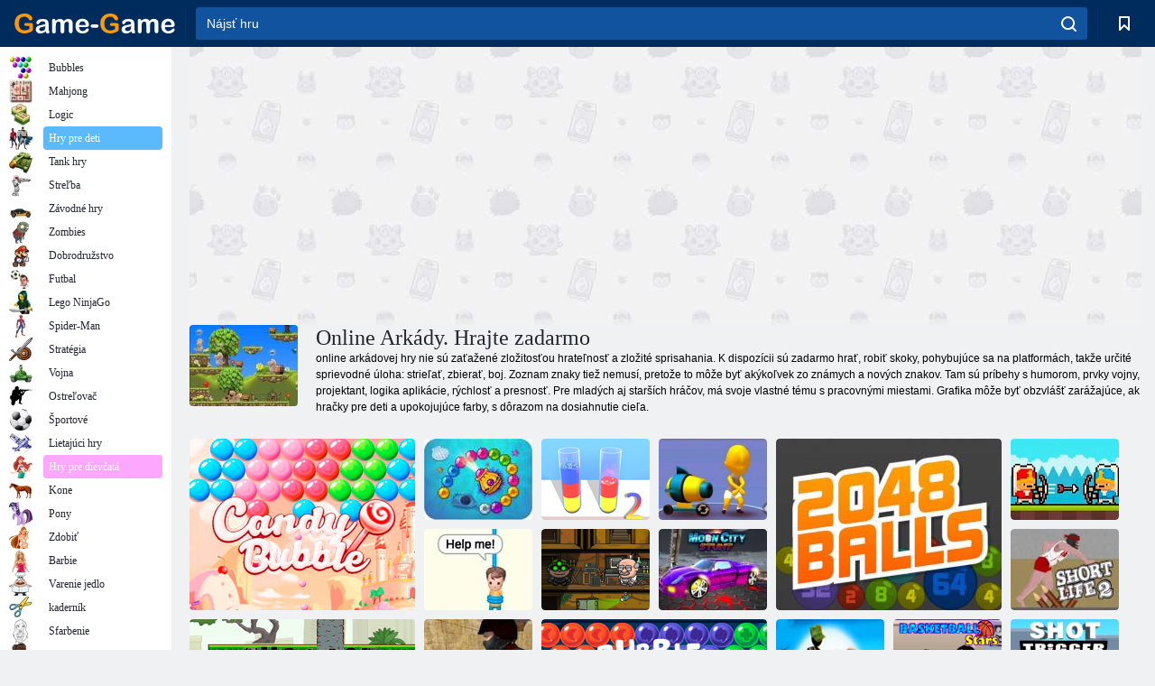

--- FILE ---
content_type: text/html; charset=utf-8
request_url: https://game-game.sk/tags/970/
body_size: 23019
content:
<!DOCTYPE html>
<html lang="sk">
<head>
    <meta charset="utf-8">
    <meta name="viewport" content="width=device-width, initial-scale=1.0, maximum-scale=5.0, user-scalable=0">
    <title>Online Arkády. Hrajte zadarmo - hrať zadarmo na Game - Game</title>
    <meta name="keywords" content="online arkádovej hry, zadarmo arkádovej hry, arkádovej hry zadarmo arkádovej hry on-line">
    <meta name="description" content="Zadarmo Arkády sú zhromažďované vo veľkom kolekcie na našich stránkach. Arkádovej hry sú športové, závodné, boj, puzzle hry, Streleckej Hry, akcie a mnoho ďalších.">
    <link rel="SHORTCUT ICON" href="/favicon.ico">
    <link rel="icon" type="image/png" href="/ui/icons/favicon-16x16.png" sizes="16x16">
    <link rel="icon" type="image/png" href="/ui/icons/favicon-32x32.png" sizes="32x32">
    <link rel="icon" type="image/png" href="/ui/icons/android-chrome-192x192.png" sizes="192x192">
    <link rel="apple-touch-icon" href="/ui/icons/apple-touch-icon.png" sizes="180x180">
    <link rel="mask-icon" href="/ui/icons/safari-pinned-tab.svg">
    <link rel="manifest" id="pwa_manifest">


            
            <link rel="stylesheet" href="/ui/css/optimized/gg_category.min.css">
        
            <link rel="preconnect" href="https://pagead2.googlesyndication.com/">
    <link rel="preconnect" href="https://adservice.google.com/">
    <link rel="preconnect" href="https://googleads.g.doubleclick.net/">
    <link rel="preconnect" href="https://www.googletagservices.com/">
    <link rel="preconnect" href="https://tpc.googlesyndication.com/">
    <link rel="preconnect" href="https://www.googleadservices.com/">

    <base href="https://game-game.sk">
    <link rel="alternate" type="application/rss+xml" title="RSS"
          href="https://game-game.sk/rss.xml"/>
                <link rel="canonical" href="https://game-game.sk/tags/970/">
                                        <meta name="robots" content="index,follow"/>
                
                    
    

            <meta property="og:title" content="Online Arkády. Hrajte zadarmo - hrať zadarmo na Game - Game"/>
        <meta property="og:description" content="Zadarmo Arkády sú zhromažďované vo veľkom kolekcie na našich stránkach. Arkádovej hry sú športové, závodné, boj, puzzle hry, Streleckej Hry, akcie a mnoho ďalších.">
                        <meta property="og:image" content="/ui/css/images/casual/img/f48a457ae6062e099b1e3a191fb72426_120x90.JPG"/>
            
                <script async src="https://pagead2.googlesyndication.com/pagead/js/adsbygoogle.js?client=ca-pub-2114578358135779"
     crossorigin="anonymous"></script></head>
<body>

<div id="mobile-header" class="mm-slideout"></div>
<div id="mobile-nav"></div>
<div id="offset-wrapper" class="mm-slideout">
    <div id="header">
        <div class="header__holder">
            <div class="container-fluid">
                <div class="row align-items-center">
                    <div class="d-lg-none mmenu-toggle col flex-flow-0">
                        <button aria-label="hamburger" class="btn btn-link">
							<span class="hamburger-box">
								<span class="hamburger-inner"></span>
							</span>
                        </button>
                    </div>
                    <div class="col flex-flow-0">
                        <div class="logo">
                            <a href="/" class="d-flex align-items-center"
                               title="Online hry zadarmo">
                                <img src="/ui/img/logo.svg" title="Online hry zadarmo" alt="Online hry zadarmo">
                            </a>
                        </div>
                    </div>
                    <div class="col col-border-left col-typeahead">
                        <div class="typeahead__close d-lg-none">
                            <button class="btn btn-link">×</button>
                        </div>
                        <form method="GET" action="/searchgames/">
                            <div class="typeahead__field">
				                <span class="typeahead__query">
				                    <input class="form-control" type="text" name="q" value=""
                                           id="smsearch" placeholder="Nájsť hru" aria-labelledby="header"
                                           autocomplete="off">
				                </span>
                                <span class="typeahead__button">
				                    <button class="btn btn-link" aria-label="search" onclick="submit();">
				                    	<span class="icon">
				                    		<svg xmlns="http://www.w3.org/2000/svg" width="16.906" height="17"
                                                 viewBox="0 0 16.906 17">
											    <path d="M757.542,32.233l-3.085-3.1a7.517,7.517,0,1,0-5.981,2.987,7.464,7.464,0,0,0,4.561-1.559l3.085,3.1a1,1,0,0,0,1.42,0A1.014,1.014,0,0,0,757.542,32.233Zm-14.591-7.685a5.524,5.524,0,1,1,5.525,5.552A5.546,5.546,0,0,1,742.951,24.548Z"
                                                      transform="translate(-740.938 -16.969)"/>
											</svg>
				                    	</span>
				                    </button>
				                </span>
                            </div>
                            <div class="list-live"></div>
                        </form>
                    </div>
                    <div class="col flex-flow-0 d-lg-none ml-auto">
                        <button aria-label="search-toggle" class="btn btn-link search-toggle"
                                onclick="$('.header__holder .typeahead__query :text').focus();">
	                    	<span class="icon">
	                    		<svg xmlns="http://www.w3.org/2000/svg" width="16.906" height="17"
                                     viewBox="0 0 16.906 17">
								    <path fill="#fff"
                                          d="M757.542,32.233l-3.085-3.1a7.517,7.517,0,1,0-5.981,2.987,7.464,7.464,0,0,0,4.561-1.559l3.085,3.1a1,1,0,0,0,1.42,0A1.014,1.014,0,0,0,757.542,32.233Zm-14.591-7.685a5.524,5.524,0,1,1,5.525,5.552A5.546,5.546,0,0,1,742.951,24.548Z"
                                          transform="translate(-740.938 -16.969)"></path>
								</svg>
	                    	</span>
                        </button>
                    </div>


                                            <div style="display: none" class="pwa-button btn">💻Game-Game na PC</div>
                    

                    <div class="col flex-flow-0 col-border-left d-lg-block">
                        <ul class="row nav nav-icons flex-nowrap">
                            <li class="col col-12">
                                <a onclick="openMyGames()"
                                   class="btn btn-outline-primary d-flex align-items-center vplayer-btn-favorites"
                                   href="javascript:void(0)">
			        				<span class="icon">
			        					<svg xmlns="http://www.w3.org/2000/svg"
                                             xmlns:xlink="http://www.w3.org/1999/xlink" width="12" height="16.031"
                                             viewBox="0 0 12 16.031">
										    <path d="M1047,33a1,1,0,0,1-.71-0.293L1042,28.414l-4.29,4.292A1,1,0,0,1,1036,32V18a1,1,0,0,1,1-1h10a1,1,0,0,1,1,1V32a0.993,0.993,0,0,1-.62.924A0.966,0.966,0,0,1,1047,33Zm-5-7a1,1,0,0,1,.71.294l3.29,3.292V19h-8V29.586l3.29-3.292A1,1,0,0,1,1042,26Z"
                                                  transform="translate(-1036 -17)"/>
										</svg>
			        				</span>
                                    <span style="color: white;" class="count_con"></span>
                                </a>
                            </li>
                        </ul>
                    </div>
                    <!-- div class="col flex-flow-0 col-border-left d-none d-lg-block">
                        <ul class="row nav nav-icons flex-nowrap">
                            <li class="col col-4">
                                <a class="btn btn-outline-primary d-flex align-items-center" href="javascript:void(0)">
			        				<span class="icon">
			        					<svg xmlns="https://www.w3.org/2000/svg" xmlns:xlink="http://www.w3.org/1999/xlink" width="16" height="16" viewBox="0 0 16 16">
										    <path d="M826,18a8,8,0,1,0,8,8A8,8,0,0,0,826,18Zm-2.9,13.254a2.987,2.987,0,0,1,5.791,0A5.99,5.99,0,0,1,823.1,31.254ZM826,26a1,1,0,1,1,1-1A1,1,0,0,1,826,26Zm4.532,3.923a5,5,0,0,0-2.7-2.566,3,3,0,1,0-3.67,0,5,5,0,0,0-2.7,2.566A6,6,0,1,1,830.532,29.923Z" transform="translate(-818 -18)"/>
										</svg>
			        				</span>
                                    Войти
                                </a>
                            </li>
                            <li class="col col-4">
                                <a class="btn btn-outline-primary d-flex align-items-center" href="javascript:void(0)">
			        				<span class="icon">
			        					<svg xmlns="https://www.w3.org/2000/svg" xmlns:xlink="http://www.w3.org/1999/xlink" width="16" height="16" viewBox="0 0 16 16">
										    <path d="M947,18H933a1,1,0,0,0-1,1V33a1,1,0,0,0,1,1h14a1,1,0,0,0,1-1V19A1,1,0,0,0,947,18Zm-1,14H934V28h2v1a1,1,0,0,0,1,1h6a1,1,0,0,0,1-1V28h2v4Zm0-6h-3a1,1,0,0,0-1,1v1h-4V27a1,1,0,0,0-1-1h-3V20h12v6Zm-9-2h6a1,1,0,1,0,0-2h-6A1,1,0,1,0,937,24Z" transform="translate(-932 -18)"/>
										</svg>
			        				</span>
                                    История
                                </a>
                            </li>
                            <li class="col col-4">
                                <a class="btn btn-outline-primary d-flex align-items-center" href="javascript:void(0)">
			        				<span class="icon">
			        					<svg xmlns="https://www.w3.org/2000/svg" xmlns:xlink="http://www.w3.org/1999/xlink" width="12" height="16.031" viewBox="0 0 12 16.031">
										    <path d="M1047,33a1,1,0,0,1-.71-0.293L1042,28.414l-4.29,4.292A1,1,0,0,1,1036,32V18a1,1,0,0,1,1-1h10a1,1,0,0,1,1,1V32a0.993,0.993,0,0,1-.62.924A0.966,0.966,0,0,1,1047,33Zm-5-7a1,1,0,0,1,.71.294l3.29,3.292V19h-8V29.586l3.29-3.292A1,1,0,0,1,1042,26Z" transform="translate(-1036 -17)"/>
										</svg>
			        				</span>
                                    Закладки
                                </a>
                            </li>
                        </ul>
                    </div>

                    <div class="col flex-flow-0 col-border-left">
                        <a href="javascript:void(0)" class="link-favorite">
			        		<span class="icon">
				        		<svg xmlns="https://www.w3.org/2000/svg" viewBox="0 0 300 300" width="30" height="30">
									<path d="M165.5,108.2l-9.8,9.8c-1.9,1.9-4.7,2.6-7.2,2.1c-1.5-0.2-3-0.9-4.2-2.1l-9.8-9.8c-6.5-6.5-15.1-9.8-23.7-9.8
										s-17.2,3.3-23.7,9.8C74.2,121,74.4,141.6,87.3,156c13.2,14.7,49.6,45,62.7,55.8c13.1-10.8,49.4-41.1,62.7-55.8
										c13-14.4,13.1-35,0.3-47.8C199.9,95.1,178.6,95.1,165.5,108.2"/>
									<path d="M150,0C67.2,0,0,67.2,0,150s67.2,150,150,150s150-67.2,150-150S232.8,0,150,0 M224.2,166.4
										c-17,18.9-67,59.6-69.2,61.3c-1.5,1.2-3.3,1.8-5.1,1.7c-0.1,0-0.1,0-0.2,0c-1.7,0-3.5-0.6-4.9-1.7c-2.1-1.7-52.2-42.5-69.2-61.3
										C57.1,145.7,57.3,116,76,97.2c19.2-19.2,50.3-19.2,69.5,0l4.4,4.4l4.5-4.4c19.2-19.2,50.3-19.2,69.5,0
										C242.7,116,242.8,145.7,224.2,166.4"/>
								</svg>
							</span>
                        </a>
                    </div>
                    <div class="d-none d-lg-block col flex-flow-0">
                        <a href="javascript:void(0)" class="link-expand">
			        		<span class="icon">
								<svg xmlns="https://www.w3.org/2000/svg" viewBox="0 0 28.4 27.4" width="29" height="28">
									<path d="M28.4,19.1c0-0.9-0.7-1.6-1.5-1.6c-0.8,0-1.5,0.7-1.5,1.6v3.3l-6-6c-0.6-0.6-1.5-0.6-2.1,0
										c-0.6,0.6-0.6,1.5,0,2.1l6,6H20c-0.9,0-1.6,0.7-1.6,1.5c0,0.8,0.7,1.5,1.6,1.5h6.8c0.9,0,1.6-0.7,1.6-1.5c0,0,0,0,0-0.1
										c0,0,0-0.1,0-0.1L28.4,19.1L28.4,19.1z"/>
									<path class="st0" d="M9,16.4l-6,6v-3.3c0-0.9-0.7-1.6-1.5-1.6c-0.8,0-1.5,0.7-1.5,1.6l0,6.7c0,0,0,0.1,0,0.1c0,0,0,0,0,0.1
										c0,0.8,0.7,1.5,1.6,1.5h6.8c0.9,0,1.6-0.7,1.6-1.5c0-0.8-0.7-1.5-1.6-1.5H5.1l6-6c0.6-0.6,0.6-1.5,0-2.1C10.5,15.8,9.6,15.8,9,16.4
										"/>
									<path d="M19.4,11.1l6-6v3.3c0,0.9,0.7,1.6,1.5,1.6c0.8,0,1.5-0.7,1.5-1.6V1.6c0,0,0-0.1,0-0.1c0,0,0,0,0-0.1
										c0-0.8-0.7-1.5-1.6-1.5H20c-0.9,0-1.6,0.7-1.6,1.5C18.4,2.3,19.1,3,20,3h3.2l-6,6c-0.6,0.6-0.6,1.5,0,2.1
										C17.8,11.7,18.8,11.7,19.4,11.1"/>
									<path d="M5.1,3h3.2c0.9,0,1.6-0.7,1.6-1.5C9.9,0.7,9.2,0,8.4,0H1.6C0.7,0,0,0.7,0,1.5c0,0,0,0,0,0.1c0,0,0,0.1,0,0.1
										l0,6.7c0,0.9,0.7,1.6,1.5,1.6C2.3,9.9,3,9.2,3,8.3V5.1l6,6c0.6,0.6,1.5,0.6,2.1,0c0.6-0.6,0.6-1.5,0-2.1L5.1,3z"/>
								</svg>
							</span>
                        </a>
                    </div -->
                </div>
            </div>
        </div>
    </div>
    <section class="vp-dropdown">
        <div onclick="closeMyGames()" class="close"><i class="icon-cancel">
                <svg height="42" width="42">
                    <svg id="close-icon" xmlns="http://www.w3.org/2000/svg" viewBox="0 0 25 32">
                        <path d="M23.179 23.607c0 .446-.179.893-.5 1.214L20.25 27.25c-.321.321-.768.5-1.214.5s-.893-.179-1.214-.5L12.572 22l-5.25 5.25c-.321.321-.768.5-1.214.5s-.893-.179-1.214-.5l-2.429-2.429c-.321-.321-.5-.768-.5-1.214s.179-.893.5-1.214l5.25-5.25-5.25-5.25c-.321-.321-.5-.768-.5-1.214s.179-.893.5-1.214l2.429-2.429c.321-.321.768-.5 1.214-.5s.893.179 1.214.5l5.25 5.25 5.25-5.25c.321-.321.768-.5 1.214-.5s.893.179 1.214.5l2.429 2.429c.321.321.5.768.5 1.214s-.179.893-.5 1.214l-5.25 5.25 5.25 5.25c.321.321.5.768.5 1.214z"></path>
                    </svg>
                </svg>
            </i></div>

        <div class="bookmark-title">
            <svg height="18" width="18">
                <svg id="fav-icon" xmlns="http://www.w3.org/2000/svg" viewBox="0 0 32 32">
                    <path d="M16 29.714a1.11 1.11 0 0 1-.786-.321L4.071 18.643c-.143-.125-4.071-3.714-4.071-8 0-5.232 3.196-8.357 8.536-8.357 3.125 0 6.054 2.464 7.464 3.857 1.411-1.393 4.339-3.857 7.464-3.857 5.339 0 8.536 3.125 8.536 8.357 0 4.286-3.929 7.875-4.089 8.036L16.786 29.393c-.214.214-.5.321-.786.321z"></path>
                </svg>
            </svg>Záložky</div>
        <div class="vp-list vp-fav">
        </div>
    </section>
<div id="main">
    <div class="container-fluid">
        <div class="d-flex flex-nowrap position-relative">


            <div id="content" class="col-content">
                                                    <div class="content__partners d-flex justify-content-around">
                                                        <table width="100%">
<tr>
    <td>
        <div style="text-align: center;">
            <ins class="adsbygoogle ad-pc-only"
                 style="display:inline-block;width:336px;height:280px"
                 data-ad-client="ca-pub-2114578358135779"
                 data-ad-slot="2915545862"></ins>
            <script>
                (adsbygoogle = window.adsbygoogle || []).push({});
            </script>
        </div>
    </td>
    <td>
        <div style="text-align: center;">
            <ins class="adsbygoogle ad-pc-only"
                 style="display:inline-block;width:336px;height:280px"
                 data-ad-client="ca-pub-2114578358135779"
                 data-ad-slot="6239713201"></ins>
            <script>
                (adsbygoogle = window.adsbygoogle || []).push({});
            </script>
        </div>
    </td>
</tr>
</table>                            
                                            </div>
                                <div class="page-content">
                            <section itemscope="" itemtype="https://schema.org/Game">
            <meta itemprop="name" content="Online Arkády. Hrajte zadarmo">
                                <div class="teaser mt-0" id="teaser-1">
                        <img src="/ui/css/images/casual/img/f48a457ae6062e099b1e3a191fb72426_120x90.JPG" alt='Online Arkády. Hrajte zadarmo' title='Online Arkády. Hrajte zadarmo'
                             width="120" height="90">
                        <h1 class="header h1">Online Arkády. Hrajte zadarmo</h1>

                        <div class="teaser__body">
                                                            
                                                                            <div class="fs-12 text-darker teaser-description">
                                            <text><p> online arkádovej hry nie sú zaťažené zložitosťou hrateľnosť a zložité sprisahania. K dispozícii sú zadarmo hrať, robiť skoky, pohybujúce sa na platformách, takže určité sprievodné úloha: strieľať, zbierať, boj. Zoznam znaky tiež nemusí, pretože to môže byť akýkoľvek zo známych a nových znakov. Tam sú príbehy s humorom, prvky vojny, projektant, logika aplikácie, rýchlosť a presnosť. Pre mladých aj starších hráčov, má svoje vlastné tému s pracovnými miestami. Grafika môže byť obzvlášť zarážajúce, ak hračky pre deti a upokojujúce farby, s dôrazom na dosiahnutie cieľa. </p> </text>
                                        </div>
                                                                    
                                                        </div>
                    </div>
                
            

            <div style="margin-top: 10px" class="games-sugestion">

                <div class="items-list row main-game-list">
                                                                                    <div class="col col-4 col-lg-3 item
                                    item-big
                    ">
        <div class="items-list__item">
              <a href="/170920/" title="Cukroví bubliny ">
                <img src="/images/gray.gif"
                     title="Cukroví bubliny "
                     alt="Cukroví bubliny "
                                            
                            name="/gamesimg/170920_big.jpg"
                        
                                            >
                <h3 class="items-list__item__description">Cukroví bubliny </h3>
            </a>
        </div>
        </div>
                                                        <div class="col col-4 col-lg-3 item
                item-small
                ">
        <div class="items-list__item">
              <a href="/221328/" title="Zumba: Oceán ">
                <img src="/images/gray.gif"
                     title="Zumba: Oceán "
                     alt="Zumba: Oceán "
                                                name="/gamesimg/221328.jpg"
                        
                                        >
                <h3 class="items-list__item__description">Zumba: Oceán </h3>
            </a>
        </div>
        </div>
                                                        <div class="col col-4 col-lg-3 item
                item-small
                ">
        <div class="items-list__item">
              <a href="/216750/" title="Triedenie vody 2 ">
                <img src="/images/gray.gif"
                     title="Triedenie vody 2 "
                     alt="Triedenie vody 2 "
                                                name="/gamesimg/216750.jpg"
                        
                                        >
                <h3 class="items-list__item__description">Triedenie vody 2 </h3>
            </a>
        </div>
        </div>
                                                        <div class="col col-4 col-lg-3 item
                item-small
                ">
        <div class="items-list__item">
              <a href="/213594/" title="Delá surfer ">
                <img src="/images/gray.gif"
                     title="Delá surfer "
                     alt="Delá surfer "
                                                name="/gamesimg/213594.jpg"
                        
                                        >
                <h3 class="items-list__item__description">Delá surfer </h3>
            </a>
        </div>
        </div>
                                                        <div class="col col-4 col-lg-3 item
                                    item-big
                    ">
        <div class="items-list__item">
              <a href="/204322/" title="2048 loptičiek">
                <img src="/images/gray.gif"
                     title="2048 loptičiek"
                     alt="2048 loptičiek"
                                            
                            name="/gamesimg/204322_big.jpg"
                        
                                            >
                <h3 class="items-list__item__description">2048 loptičiek</h3>
            </a>
        </div>
        </div>
                                                        <div class="col col-4 col-lg-3 item
                item-small
                ">
        <div class="items-list__item">
              <a href="/202634/" title="Janissary Battles">
                <img src="/images/gray.gif"
                     title="Janissary Battles"
                     alt="Janissary Battles"
                                                name="/gamesimg/202634.jpg"
                        
                                        >
                <h3 class="items-list__item__description">Janissary Battles</h3>
            </a>
        </div>
        </div>
                                                        <div class="col col-4 col-lg-3 item
                item-small
                ">
        <div class="items-list__item">
              <a href="/203590/" title="Záchrana života ">
                <img src="/images/gray.gif"
                     title="Záchrana života "
                     alt="Záchrana života "
                                                name="/gamesimg/203590.jpg"
                        
                                        >
                <h3 class="items-list__item__description">Záchrana života </h3>
            </a>
        </div>
        </div>
                                                        <div class="col col-4 col-lg-3 item
                item-small
                ">
        <div class="items-list__item">
              <a href="/171392/" title="Bob The Lupk 3">
                <img src="/images/gray.gif"
                     title="Bob The Lupk 3"
                     alt="Bob The Lupk 3"
                                                name="/gamesimg/171392.jpg"
                        
                                        >
                <h3 class="items-list__item__description">Bob The Lupk 3</h3>
            </a>
        </div>
        </div>
                                                        <div class="col col-4 col-lg-3 item
                                    item-big
                    ">
        <div class="items-list__item">
              <a href="/175921/" title="Posledný preživší ">
                <img src="/images/gray.gif"
                     title="Posledný preživší "
                     alt="Posledný preživší "
                                            
                            name="/gamesimg/175921_big.jpg"
                        
                                            >
                <h3 class="items-list__item__description">Posledný preživší </h3>
            </a>
        </div>
        </div>
                                                        <div class="col col-4 col-lg-3 item
                item-small
                ">
        <div class="items-list__item">
              <a href="/208861/" title="Lunárny City Trick ">
                <img src="/images/gray.gif"
                     title="Lunárny City Trick "
                     alt="Lunárny City Trick "
                                                name="/gamesimg/208861.jpg"
                        
                                        >
                <h3 class="items-list__item__description">Lunárny City Trick </h3>
            </a>
        </div>
        </div>
                                                        <div class="col col-4 col-lg-3 item
                item-small
                ">
        <div class="items-list__item">
              <a href="/208054/" title="Krátky život 2">
                <img src="/images/gray.gif"
                     title="Krátky život 2"
                     alt="Krátky život 2"
                                                name="/gamesimg/208054.jpg"
                        
                                        >
                <h3 class="items-list__item__description">Krátky život 2</h3>
            </a>
        </div>
        </div>
                                                        <div class="col col-4 col-lg-3 item
                item-small
                ">
        <div class="items-list__item">
              <a href="/205115/" title="Clone ">
                <img src="/images/gray.gif"
                     title="Clone "
                     alt="Clone "
                                                name="/gamesimg/205115.jpg"
                        
                                        >
                <h3 class="items-list__item__description">Clone </h3>
            </a>
        </div>
        </div>
                                                        <div class="col col-4 col-lg-3 item
                                    item-big
                    ">
        <div class="items-list__item">
              <a href="/170214/" title="Bublinkový strelec">
                <img src="/images/gray.gif"
                     title="Bublinkový strelec"
                     alt="Bublinkový strelec"
                                            
                            name="/gamesimg/170214_big.jpg"
                        
                                            >
                <h3 class="items-list__item__description">Bublinkový strelec</h3>
            </a>
        </div>
        </div>
                                                        <div class="col col-4 col-lg-3 item
                item-small
                ">
        <div class="items-list__item">
              <a href="/203093/" title="Badmani Stickman Rebel Killer ">
                <img src="/images/gray.gif"
                     title="Badmani Stickman Rebel Killer "
                     alt="Badmani Stickman Rebel Killer "
                                                name="/gamesimg/203093.jpg"
                        
                                        >
                <h3 class="items-list__item__description">Badmani Stickman Rebel Killer </h3>
            </a>
        </div>
        </div>
                                                        <div class="col col-4 col-lg-3 item
                item-small
                ">
        <div class="items-list__item">
              <a href="/198964/" title="Basketbalové hviezdy ">
                <img src="/images/gray.gif"
                     title="Basketbalové hviezdy "
                     alt="Basketbalové hviezdy "
                                                name="/gamesimg/198964.jpg"
                        
                                        >
                <h3 class="items-list__item__description">Basketbalové hviezdy </h3>
            </a>
        </div>
        </div>
                                                        <div class="col col-4 col-lg-3 item
                item-small
                ">
        <div class="items-list__item">
              <a href="/206462/" title="Spúšť">
                <img src="/images/gray.gif"
                     title="Spúšť"
                     alt="Spúšť"
                                                name="/gamesimg/206462.jpg"
                        
                                        >
                <h3 class="items-list__item__description">Spúšť</h3>
            </a>
        </div>
        </div>
                                                        <div class="col col-4 col-lg-3 item
                                    item-big
                    ">
        <div class="items-list__item">
              <a href="/209542/" title="Tehly z džungle ">
                <img src="/images/gray.gif"
                     title="Tehly z džungle "
                     alt="Tehly z džungle "
                                            
                            name="/gamesimg/209542_big.jpg"
                        
                                            >
                <h3 class="items-list__item__description">Tehly z džungle </h3>
            </a>
        </div>
        </div>
                                                        <div class="col col-4 col-lg-3 item
                item-small
                ">
        <div class="items-list__item">
              <a href="/206333/" title="Chyťte sladkosti ">
                <img src="/images/gray.gif"
                     title="Chyťte sladkosti "
                     alt="Chyťte sladkosti "
                                                name="/gamesimg/206333.jpg"
                        
                                        >
                <h3 class="items-list__item__description">Chyťte sladkosti </h3>
            </a>
        </div>
        </div>
                                                        <div class="col col-4 col-lg-3 item
                item-small
                ">
        <div class="items-list__item">
              <a href="/202210/" title="Dva loptičky 3D">
                <img src="/images/gray.gif"
                     title="Dva loptičky 3D"
                     alt="Dva loptičky 3D"
                                                name="/gamesimg/202210.jpg"
                        
                                        >
                <h3 class="items-list__item__description">Dva loptičky 3D</h3>
            </a>
        </div>
        </div>
                                                        <div class="col col-4 col-lg-3 item
                item-small
                ">
        <div class="items-list__item">
              <a href="/197521/" title="Nepracovné ryby ">
                <img src="/images/gray.gif"
                     title="Nepracovné ryby "
                     alt="Nepracovné ryby "
                                                name="/gamesimg/197521.jpg"
                        
                                        >
                <h3 class="items-list__item__description">Nepracovné ryby </h3>
            </a>
        </div>
        </div>
                                                        <div class="col col-4 col-lg-3 item
                                    item-big
                    ">
        <div class="items-list__item">
              <a href="/225376/" title="Obručové hviezdy">
                <img src="/images/gray.gif"
                     title="Obručové hviezdy"
                     alt="Obručové hviezdy"
                                            
                            name="/gamesimg/225376_big.jpg"
                        
                                            >
                <h3 class="items-list__item__description">Obručové hviezdy</h3>
            </a>
        </div>
        </div>
                                                        <div class="col col-4 col-lg-3 item
                item-small
                ">
        <div class="items-list__item">
              <a href="/206705/" title="Punk závod pre dvoch ">
                <img src="/images/gray.gif"
                     title="Punk závod pre dvoch "
                     alt="Punk závod pre dvoch "
                                                name="/gamesimg/206705.jpg"
                        
                                        >
                <h3 class="items-list__item__description">Punk závod pre dvoch </h3>
            </a>
        </div>
        </div>
                                                        <div class="col col-4 col-lg-3 item
                item-small
                ">
        <div class="items-list__item">
              <a href="/232364/" title="Čarodejnícka škola ">
                <img src="/images/gray.gif"
                     title="Čarodejnícka škola "
                     alt="Čarodejnícka škola "
                                                name="/gamesimg/232364.jpg"
                        
                                        >
                <h3 class="items-list__item__description">Čarodejnícka škola </h3>
            </a>
        </div>
        </div>
                                                        <div class="col col-4 col-lg-3 item
                item-small
                ">
        <div class="items-list__item">
              <a href="/198781/" title="Heroic Adventure Ball: Red Rebound ">
                <img src="/images/gray.gif"
                     title="Heroic Adventure Ball: Red Rebound "
                     alt="Heroic Adventure Ball: Red Rebound "
                                                name="/gamesimg/198781.jpg"
                        
                                        >
                <h3 class="items-list__item__description">Heroic Adventure Ball: Red Rebound </h3>
            </a>
        </div>
        </div>
                                                        <div class="col col-4 col-lg-3 item
                                    item-big
                    ">
        <div class="items-list__item">
              <a href="/195548/" title="Pixel bojovník ">
                <img src="/images/gray.gif"
                     title="Pixel bojovník "
                     alt="Pixel bojovník "
                                            
                            name="/gamesimg/195548_big.jpg"
                        
                                            >
                <h3 class="items-list__item__description">Pixel bojovník </h3>
            </a>
        </div>
        </div>
                                                        <div class="col col-4 col-lg-3 item
                item-small
                ">
        <div class="items-list__item">
              <a href="/207226/" title="Drevené 3D">
                <img src="/images/gray.gif"
                     title="Drevené 3D"
                     alt="Drevené 3D"
                                                name="/gamesimg/207226.jpg"
                        
                                        >
                <h3 class="items-list__item__description">Drevené 3D</h3>
            </a>
        </div>
        </div>
                                                        <div class="col col-4 col-lg-3 item
                item-small
                ">
        <div class="items-list__item">
              <a href="/206112/" title="Kraftmayn ">
                <img src="/images/gray.gif"
                     title="Kraftmayn "
                     alt="Kraftmayn "
                                                name="/gamesimg/206112.jpg"
                        
                                        >
                <h3 class="items-list__item__description">Kraftmayn </h3>
            </a>
        </div>
        </div>
                                                        <div class="col col-4 col-lg-3 item
                item-small
                ">
        <div class="items-list__item">
              <a href="/208656/" title="Legrační zlodej ">
                <img src="/images/gray.gif"
                     title="Legrační zlodej "
                     alt="Legrační zlodej "
                                                name="/gamesimg/208656.jpg"
                        
                                        >
                <h3 class="items-list__item__description">Legrační zlodej </h3>
            </a>
        </div>
        </div>
                                                        <div class="col col-4 col-lg-3 item
                                    item-big
                    ">
        <div class="items-list__item">
              <a href="/206821/" title="Hunter vrah ">
                <img src="/images/gray.gif"
                     title="Hunter vrah "
                     alt="Hunter vrah "
                                            
                            name="/gamesimg/206821_big.jpg"
                        
                                            >
                <h3 class="items-list__item__description">Hunter vrah </h3>
            </a>
        </div>
        </div>
                                                        <div class="col col-4 col-lg-3 item
                item-small
                ">
        <div class="items-list__item">
              <a href="/201572/" title="Piesočné gule ">
                <img src="/images/gray.gif"
                     title="Piesočné gule "
                     alt="Piesočné gule "
                                                name="/gamesimg/201572.jpg"
                        
                                        >
                <h3 class="items-list__item__description">Piesočné gule </h3>
            </a>
        </div>
        </div>
                                                        <div class="col col-4 col-lg-3 item
                item-small
                ">
        <div class="items-list__item">
              <a href="/206461/" title="Adam a Eva 7 ">
                <img src="/images/gray.gif"
                     title="Adam a Eva 7 "
                     alt="Adam a Eva 7 "
                                                name="/gamesimg/206461.jpg"
                        
                                        >
                <h3 class="items-list__item__description">Adam a Eva 7 </h3>
            </a>
        </div>
        </div>
                                                        <div class="col col-4 col-lg-3 item
                item-small
                ">
        <div class="items-list__item">
              <a href="/208622/" title="Auto jej auto: morské dobrodružstvo ">
                <img src="/images/gray.gif"
                     title="Auto jej auto: morské dobrodružstvo "
                     alt="Auto jej auto: morské dobrodružstvo "
                                                name="/gamesimg/208622.jpg"
                        
                                        >
                <h3 class="items-list__item__description">Auto jej auto: morské dobrodružstvo </h3>
            </a>
        </div>
        </div>
                                                        <div class="col col-4 col-lg-3 item
                                    item-big
                    ">
        <div class="items-list__item">
              <a href="/203345/" title="Tankové hviezdy ">
                <img src="/images/gray.gif"
                     title="Tankové hviezdy "
                     alt="Tankové hviezdy "
                                            
                            name="/gamesimg/203345_big.jpg"
                        
                                            >
                <h3 class="items-list__item__description">Tankové hviezdy </h3>
            </a>
        </div>
        </div>
                                                        <div class="col col-4 col-lg-3 item
                item-small
                ">
        <div class="items-list__item">
              <a href="/208245/" title="Mŕtvy raj 3">
                <img src="/images/gray.gif"
                     title="Mŕtvy raj 3"
                     alt="Mŕtvy raj 3"
                                                name="/gamesimg/208245.jpg"
                        
                                        >
                <h3 class="items-list__item__description">Mŕtvy raj 3</h3>
            </a>
        </div>
        </div>
                                                        <div class="col col-4 col-lg-3 item
                item-small
                ">
        <div class="items-list__item">
              <a href="/207758/" title="Magisterský prielom ">
                <img src="/images/gray.gif"
                     title="Magisterský prielom "
                     alt="Magisterský prielom "
                                                name="/gamesimg/207758.jpg"
                        
                                        >
                <h3 class="items-list__item__description">Magisterský prielom </h3>
            </a>
        </div>
        </div>
                                                        <div class="col col-4 col-lg-3 item
                item-small
                ">
        <div class="items-list__item">
              <a href="/204709/" title="Parshesi ">
                <img src="/images/gray.gif"
                     title="Parshesi "
                     alt="Parshesi "
                                                name="/gamesimg/204709.jpg"
                        
                                        >
                <h3 class="items-list__item__description">Parshesi </h3>
            </a>
        </div>
        </div>
                                                        <div class="col col-4 col-lg-3 item
                                    item-big
                    ">
        <div class="items-list__item">
              <a href="/201613/" title="Crazy pixel war ">
                <img src="/images/gray.gif"
                     title="Crazy pixel war "
                     alt="Crazy pixel war "
                                            
                            name="/gamesimg/201613_big.jpg"
                        
                                            >
                <h3 class="items-list__item__description">Crazy pixel war </h3>
            </a>
        </div>
        </div>
                                                        <div class="col col-4 col-lg-3 item
                item-small
                ">
        <div class="items-list__item">
              <a href="/207903/" title="Dino Zet City ">
                <img src="/images/gray.gif"
                     title="Dino Zet City "
                     alt="Dino Zet City "
                                                name="/gamesimg/207903.jpg"
                        
                                        >
                <h3 class="items-list__item__description">Dino Zet City </h3>
            </a>
        </div>
        </div>
                                                        <div class="col col-4 col-lg-3 item
                item-small
                ">
        <div class="items-list__item">
              <a href="/205517/" title="Odstrčte od seba všetkých ">
                <img src="/images/gray.gif"
                     title="Odstrčte od seba všetkých "
                     alt="Odstrčte od seba všetkých "
                                                name="/gamesimg/205517.jpg"
                        
                                        >
                <h3 class="items-list__item__description">Odstrčte od seba všetkých </h3>
            </a>
        </div>
        </div>
                                                        <div class="col col-4 col-lg-3 item
                item-small
                ">
        <div class="items-list__item">
              <a href="/199688/" title="Červená guľa navždy">
                <img src="/images/gray.gif"
                     title="Červená guľa navždy"
                     alt="Červená guľa navždy"
                                                name="/gamesimg/199688.jpg"
                        
                                        >
                <h3 class="items-list__item__description">Červená guľa navždy</h3>
            </a>
        </div>
        </div>
                                                        <div class="col col-4 col-lg-3 item
                                    item-big
                    ">
        <div class="items-list__item">
              <a href="/207241/" title="Z kopca dole ">
                <img src="/images/gray.gif"
                     title="Z kopca dole "
                     alt="Z kopca dole "
                                            
                            name="/gamesimg/207241_big.jpg"
                        
                                            >
                <h3 class="items-list__item__description">Z kopca dole </h3>
            </a>
        </div>
        </div>
                                                        <div class="col col-4 col-lg-3 item
                item-small
                ">
        <div class="items-list__item">
              <a href="/169459/" title="Kľúč a štít ">
                <img src="/images/gray.gif"
                     title="Kľúč a štít "
                     alt="Kľúč a štít "
                                                name="/gamesimg/169459.jpg"
                        
                                        >
                <h3 class="items-list__item__description">Kľúč a štít </h3>
            </a>
        </div>
        </div>
                                                        <div class="col col-4 col-lg-3 item
                item-small
                ">
        <div class="items-list__item">
              <a href="/162745/" title="Master Jet ">
                <img src="/images/gray.gif"
                     title="Master Jet "
                     alt="Master Jet "
                                                name="/gamesimg/162745.jpg"
                        
                                        >
                <h3 class="items-list__item__description">Master Jet </h3>
            </a>
        </div>
        </div>
                                                        <div class="col col-4 col-lg-3 item
                item-small
                ">
        <div class="items-list__item">
              <a href="/146868/" title="Detská Hazel: Beach party ">
                <img src="/images/gray.gif"
                     title="Detská Hazel: Beach party "
                     alt="Detská Hazel: Beach party "
                                                name="/gamesimg/146868.jpg"
                        
                                        >
                <h3 class="items-list__item__description">Detská Hazel: Beach party </h3>
            </a>
        </div>
        </div>
                                                        <div class="col col-4 col-lg-3 item
                                    item-big
                    ">
        <div class="items-list__item">
              <a href="/193678/" title="Brankárske majstrovstvá ">
                <img src="/images/gray.gif"
                     title="Brankárske majstrovstvá "
                     alt="Brankárske majstrovstvá "
                                            
                            name="/gamesimg/193678_big.jpg"
                        
                                            >
                <h3 class="items-list__item__description">Brankárske majstrovstvá </h3>
            </a>
        </div>
        </div>
                                                        <div class="col col-4 col-lg-3 item
                item-small
                ">
        <div class="items-list__item">
              <a href="/206615/" title="Arkáda bublinky">
                <img src="/images/gray.gif"
                     title="Arkáda bublinky"
                     alt="Arkáda bublinky"
                                                name="/gamesimg/206615.jpg"
                        
                                        >
                <h3 class="items-list__item__description">Arkáda bublinky</h3>
            </a>
        </div>
        </div>
                                                        <div class="col col-4 col-lg-3 item
                item-small
                ">
        <div class="items-list__item">
              <a href="/208651/" title="Dva triky ">
                <img src="/images/gray.gif"
                     title="Dva triky "
                     alt="Dva triky "
                                                name="/gamesimg/208651.jpg"
                        
                                        >
                <h3 class="items-list__item__description">Dva triky </h3>
            </a>
        </div>
        </div>
                                                        <div class="col col-4 col-lg-3 item
                item-small
                ">
        <div class="items-list__item">
              <a href="/167576/" title="Backyard">
                <img src="/images/gray.gif"
                     title="Backyard"
                     alt="Backyard"
                                                name="/gamesimg/167576.jpg"
                        
                                        >
                <h3 class="items-list__item__description">Backyard</h3>
            </a>
        </div>
        </div>
                                                        <div class="col col-4 col-lg-3 item
                                    item-big
                    ">
        <div class="items-list__item">
              <a href="/207419/" title="Stunt v starom meste ">
                <img src="/images/gray.gif"
                     title="Stunt v starom meste "
                     alt="Stunt v starom meste "
                                            
                            name="/gamesimg/207419_big.jpg"
                        
                                            >
                <h3 class="items-list__item__description">Stunt v starom meste </h3>
            </a>
        </div>
        </div>
                                                        <div class="col col-4 col-lg-3 item
                item-small
                ">
        <div class="items-list__item">
              <a href="/204043/" title="Dino Zet ">
                <img src="/images/gray.gif"
                     title="Dino Zet "
                     alt="Dino Zet "
                                                name="/gamesimg/204043.jpg"
                        
                                        >
                <h3 class="items-list__item__description">Dino Zet </h3>
            </a>
        </div>
        </div>
                                                        <div class="col col-4 col-lg-3 item
                item-small
                ">
        <div class="items-list__item">
              <a href="/183917/" title="Totemia: Prokletý mramor ">
                <img src="/images/gray.gif"
                     title="Totemia: Prokletý mramor "
                     alt="Totemia: Prokletý mramor "
                                                name="/gamesimg/183917.jpg"
                        
                                        >
                <h3 class="items-list__item__description">Totemia: Prokletý mramor </h3>
            </a>
        </div>
        </div>
                                                        <div class="col col-4 col-lg-3 item
                item-small
                ">
        <div class="items-list__item">
              <a href="/203364/" title="Simulátor vtákov ">
                <img src="/images/gray.gif"
                     title="Simulátor vtákov "
                     alt="Simulátor vtákov "
                                                name="/gamesimg/203364.jpg"
                        
                                        >
                <h3 class="items-list__item__description">Simulátor vtákov </h3>
            </a>
        </div>
        </div>
                                                        <div class="col col-4 col-lg-3 item
                                    item-big
                    ">
        <div class="items-list__item">
              <a href="/225059/" title="Zúrivý samuraj ">
                <img src="/images/gray.gif"
                     title="Zúrivý samuraj "
                     alt="Zúrivý samuraj "
                                            
                            name="/gamesimg/225059_big.jpg"
                        
                                            >
                <h3 class="items-list__item__description">Zúrivý samuraj </h3>
            </a>
        </div>
        </div>
                                                        <div class="col col-4 col-lg-3 item
                item-small
                ">
        <div class="items-list__item">
              <a href="/217948/" title="Pichon: Bezohľadný vták ">
                <img src="/images/gray.gif"
                     title="Pichon: Bezohľadný vták "
                     alt="Pichon: Bezohľadný vták "
                                                name="/gamesimg/217948.jpg"
                        
                                        >
                <h3 class="items-list__item__description">Pichon: Bezohľadný vták </h3>
            </a>
        </div>
        </div>
                                                        <div class="col col-4 col-lg-3 item
                item-small
                ">
        <div class="items-list__item">
              <a href="/206123/" title="Čistý simulátor nákladného automobilu na ostrove ">
                <img src="/images/gray.gif"
                     title="Čistý simulátor nákladného automobilu na ostrove "
                     alt="Čistý simulátor nákladného automobilu na ostrove "
                                                name="/gamesimg/206123.jpg"
                        
                                        >
                <h3 class="items-list__item__description">Čistý simulátor nákladného automobilu na ostrove </h3>
            </a>
        </div>
        </div>
                                                        <div class="col col-4 col-lg-3 item
                item-small
                ">
        <div class="items-list__item">
              <a href="/163129/" title="Inca: Dobrodružstvo ">
                <img src="/images/gray.gif"
                     title="Inca: Dobrodružstvo "
                     alt="Inca: Dobrodružstvo "
                                                name="/gamesimg/163129.jpg"
                        
                                        >
                <h3 class="items-list__item__description">Inca: Dobrodružstvo </h3>
            </a>
        </div>
        </div>
                                                        <div class="col col-4 col-lg-3 item
                                    item-big
                    ">
        <div class="items-list__item">
              <a href="/208471/" title="Pán Bullet 2 online">
                <img src="/images/gray.gif"
                     title="Pán Bullet 2 online"
                     alt="Pán Bullet 2 online"
                                            
                            name="/gamesimg/208471_big.jpg"
                        
                                            >
                <h3 class="items-list__item__description">Pán Bullet 2 online</h3>
            </a>
        </div>
        </div>
                                                        <div class="col col-4 col-lg-3 item
                item-small
                ">
        <div class="items-list__item">
              <a href="/183171/" title="Moto x3m zima">
                <img src="/images/gray.gif"
                     title="Moto x3m zima"
                     alt="Moto x3m zima"
                                                name="/gamesimg/183171.jpg"
                        
                                        >
                <h3 class="items-list__item__description">Moto x3m zima</h3>
            </a>
        </div>
        </div>
                                                        <div class="col col-4 col-lg-3 item
                item-small
                ">
        <div class="items-list__item">
              <a href="/159770/" title="Piloti hrdinovia ">
                <img src="/images/gray.gif"
                     title="Piloti hrdinovia "
                     alt="Piloti hrdinovia "
                                                name="/gamesimg/159770.jpg"
                        
                                        >
                <h3 class="items-list__item__description">Piloti hrdinovia </h3>
            </a>
        </div>
        </div>
                                                        <div class="col col-4 col-lg-3 item
                item-small
                ">
        <div class="items-list__item">
              <a href="/168415/" title="Deti Ninjas vs Zombies ">
                <img src="/images/gray.gif"
                     title="Deti Ninjas vs Zombies "
                     alt="Deti Ninjas vs Zombies "
                                                name="/gamesimg/168415.jpg"
                        
                                        >
                <h3 class="items-list__item__description">Deti Ninjas vs Zombies </h3>
            </a>
        </div>
        </div>
                                                        <div class="col col-4 col-lg-3 item
                                    item-big
                    ">
        <div class="items-list__item">
              <a href="/210559/" title="Zlatý autožeriav ">
                <img src="/images/gray.gif"
                     title="Zlatý autožeriav "
                     alt="Zlatý autožeriav "
                                            
                            name="/gamesimg/210559_big.jpg"
                        
                                            >
                <h3 class="items-list__item__description">Zlatý autožeriav </h3>
            </a>
        </div>
        </div>
                                                        <div class="col col-4 col-lg-3 item
                item-small
                ">
        <div class="items-list__item">
              <a href="/203817/" title="Veža Crash 3D">
                <img src="/images/gray.gif"
                     title="Veža Crash 3D"
                     alt="Veža Crash 3D"
                                                name="/gamesimg/203817.jpg"
                        
                                        >
                <h3 class="items-list__item__description">Veža Crash 3D</h3>
            </a>
        </div>
        </div>
                                                        <div class="col col-4 col-lg-3 item
                item-small
                ">
        <div class="items-list__item">
              <a href="/210447/" title="Smarty Bubbles 2">
                <img src="/images/gray.gif"
                     title="Smarty Bubbles 2"
                     alt="Smarty Bubbles 2"
                                                name="/gamesimg/210447.jpg"
                        
                                        >
                <h3 class="items-list__item__description">Smarty Bubbles 2</h3>
            </a>
        </div>
        </div>
                                                        <div class="col col-4 col-lg-3 item
                item-small
                ">
        <div class="items-list__item">
              <a href="/206171/" title="Krivka 3D">
                <img src="/images/gray.gif"
                     title="Krivka 3D"
                     alt="Krivka 3D"
                                                name="/gamesimg/206171.jpg"
                        
                                        >
                <h3 class="items-list__item__description">Krivka 3D</h3>
            </a>
        </div>
        </div>
                                                        <div class="col col-4 col-lg-3 item
                item-small
                ">
        <div class="items-list__item">
              <a href="/162623/" title="Robber Bob H5 ">
                <img src="/images/gray.gif"
                     title="Robber Bob H5 "
                     alt="Robber Bob H5 "
                                            
                            name="/gamesimg/162623_big.jpg"
                        
                                            >
                <h3 class="items-list__item__description">Robber Bob H5 </h3>
            </a>
        </div>
        </div>
                                                        <div class="col col-4 col-lg-3 item
                item-small
                ">
        <div class="items-list__item">
              <a href="/200937/" title="Vesmírne väzenie Escape 2">
                <img src="/images/gray.gif"
                     title="Vesmírne väzenie Escape 2"
                     alt="Vesmírne väzenie Escape 2"
                                                name="/gamesimg/200937.jpg"
                        
                                        >
                <h3 class="items-list__item__description">Vesmírne väzenie Escape 2</h3>
            </a>
        </div>
        </div>
                                                        <div class="col col-4 col-lg-3 item
                item-small
                ">
        <div class="items-list__item">
              <a href="/206136/" title="Červená guľa Forever 2">
                <img src="/images/gray.gif"
                     title="Červená guľa Forever 2"
                     alt="Červená guľa Forever 2"
                                                name="/gamesimg/206136.jpg"
                        
                                        >
                <h3 class="items-list__item__description">Červená guľa Forever 2</h3>
            </a>
        </div>
        </div>
                                                        <div class="col col-4 col-lg-3 item
                item-small
                ">
        <div class="items-list__item">
              <a href="/208796/" title="4x4 monštrum">
                <img src="/images/gray.gif"
                     title="4x4 monštrum"
                     alt="4x4 monštrum"
                                                name="/gamesimg/208796.jpg"
                        
                                        >
                <h3 class="items-list__item__description">4x4 monštrum</h3>
            </a>
        </div>
        </div>
                                                        <div class="col col-4 col-lg-3 item
                item-small
                ">
        <div class="items-list__item">
              <a href="/199226/" title="Red Bounce Ball 5">
                <img src="/images/gray.gif"
                     title="Red Bounce Ball 5"
                     alt="Red Bounce Ball 5"
                                            
                            name="/gamesimg/199226_big.jpg"
                        
                                            >
                <h3 class="items-list__item__description">Red Bounce Ball 5</h3>
            </a>
        </div>
        </div>
                                                        <div class="col col-4 col-lg-3 item
                item-small
                ">
        <div class="items-list__item">
              <a href="/203155/" title="Hlavný futbal 2 hráč">
                <img src="/images/gray.gif"
                     title="Hlavný futbal 2 hráč"
                     alt="Hlavný futbal 2 hráč"
                                                name="/gamesimg/203155.jpg"
                        
                                        >
                <h3 class="items-list__item__description">Hlavný futbal 2 hráč</h3>
            </a>
        </div>
        </div>
                                                        <div class="col col-4 col-lg-3 item
                item-small
                ">
        <div class="items-list__item">
              <a href="/201992/" title="Futbal 2020">
                <img src="/images/gray.gif"
                     title="Futbal 2020"
                     alt="Futbal 2020"
                                                name="/gamesimg/201992.jpg"
                        
                                        >
                <h3 class="items-list__item__description">Futbal 2020</h3>
            </a>
        </div>
        </div>
                                                        <div class="col col-4 col-lg-3 item
                item-small
                ">
        <div class="items-list__item">
              <a href="/197925/" title="Ručný spinner io 3D">
                <img src="/images/gray.gif"
                     title="Ručný spinner io 3D"
                     alt="Ručný spinner io 3D"
                                                name="/gamesimg/197925.jpg"
                        
                                        >
                <h3 class="items-list__item__description">Ručný spinner io 3D</h3>
            </a>
        </div>
        </div>
            


                </div>
            </div>

            <div class="clearfix text-center more">


    <!--check if="1">
        <a href="#" onclick="loadGames(this); return false" class="myButton" id="myButton">Ďalšie hry ...</a>
    </check-->


        <ul class="pagination pull-right">

                        <!-- @config.lang_fold -->
                                                    <li class=" active">
                            <a href="tags/970/">1</a>
                        </li>
                    
                                                                    <li class="">
                            <a href="tags/970/page2/">2</a>
                        </li>
                    
                                                                
                        <li><a href="/">...</a></li>
                    
                                                                        <li class="">
                            <a href="tags/970/page299/">299</a>
                        </li>
                    
                                                                    <li class="">
                            <a href="tags/970/page300/">300</a>
                        </li>
                    
                            
                            <li>
                    <a href="tags/970/page2/">></a>
                </li>
            
        </ul>

</div>

            
                            <div style="margin-top:10px">
                        <div class="extravote">
      <span class="extravote-stars" itemprop="aggregateRating" itemscope=""
            itemtype="https://schema.org/AggregateRating">
        <meta itemprop="ratingCount" content="11">
      <span id="rating" class="current-rating" style="width: 91%;"
            itemprop="ratingValue">4.5</span>
         <span class="extravote-star"><a href="javascript:void(null)"
                                         onclick="javascript:vote(1,'tags_969','sk');" title="1"
                                         class="ev-10-stars">1</a></span>
         <span class="extravote-star"><a href="javascript:void(null)"
                                         onclick="javascript:vote(2,'tags_969','sk');" title="2"
                                         class="ev-20-stars">2</a></span>
         <span class="extravote-star"><a href="javascript:void(null)"
                                         onclick="javascript:vote(3,'tags_969','sk');" title="3"
                                         class="ev-30-stars">3</a></span>
         <span class="extravote-star"><a href="javascript:void(null)"
                                         onclick="javascript:vote(4,'tags_969','sk');" title="4"
                                         class="ev-40-stars">4</a></span>
         <span class="extravote-star"><a href="javascript:void(null)"
                                         onclick="javascript:vote(5,'tags_969','sk');" title="5"
                                         class="ev-50-stars">5</a></span>
      </span>
        <span class="extravote-info" id="extravote_x">(Total 11)</span>
    </div>


    <script type="text/javascript">
        vote = function (rating, type, lang) {
            $.ajax({
                method: 'POST',
                url: '/ajax/vote/get_vote/',
                data: {rating: rating, type: type ,lang: lang}
            }).done(function (data) {
                var massage = data === 'error_vote' ? 'You have already voted' : 'Thank you';
                $('#extravote_x').hide().text(massage).animate({opacity: 'toggle'}, 'slow');
                setTimeout(() => $('#extravote_x').hide().text("(Total 11)").animate({opacity: 'toggle'}, 'slow'), 3000);
            })
        }
    </script>

    <style type="text/css">
        .extravote{margin:-7px 0 1px 2px}.extravote-stars, .extravote-info{margin:0;padding:0;position:relative;vertical-align:middle} .voted .extravote-info.ihide, .extravote-stars{display:inline-block}.extravote-stars, .extravote-star a, .extravote-info, .extravote-stars .current-rating{height:35px;line-height:36px}.extravote-stars{font-size:1em;overflow:hidden;width:174px}.extravote-star{background-image:none;background-position:0;display:inline;margin:0;padding:0}.extravote-stars, .extravote-star a:hover, .extravote-stars .current-rating{background-color:transparent;background-image:url([data-uri]);background-repeat:repeat-x}.extravote-star a:hover, .extravote-stars .current-rating{background-position:left -1000px}.extravote-star a, .extravote-stars .current-rating{border:medium none;cursor:pointer;left:0;outline:none;overflow:hidden;position:absolute;text-indent:-1000em;top:0}.extravote-star a:hover{background-position:left bottom}.extravote-star a:focus, .extravote-star a:active{background:none}.extravote-stars .current-rating{background-position:left center;z-index:1}.extravote-star a.ev-5-stars{width:10%;z-index:12}.extravote-star a.ev-10-stars{width:20%;z-index:11}.extravote-star a.ev-15-stars{width:30%;z-index:10}.extravote-star a.ev-20-stars{width:40%;z-index:9}.extravote-star a.ev-25-stars{width:50%;z-index:8}.extravote-star a.ev-30-stars{width:60%;z-index:7}.extravote-star a.ev-35-stars{width:70%;z-index:6}.extravote-star a.ev-40-stars{width:80%;z-index:5}.extravote-star a.ev-45-stars{width:90%;z-index:4}.extravote-star a.ev-50-stars

        {width:100%;z-index:3}
    </style>




                </div>
            
                <h2 class="header h3 m-b-14">Hry Pasáž podľa kategórie:</h2>
    <div style="height: 140px" class="games-sugestion carousel-offset">
        <div class="owl-carousel">
                            <div class="item">
                    <a href="/tags/html5/"
                       title="">
                        <img style="height: 70px;width: 70px" src="/ui/css/images/tags/html5.jpg"
                             alt="">
                        <h3 class="fs-11 d-block"></h3>
                    </a>
                </div>
                            <div class="item">
                    <a href="/tags/1178/"
                       title="Dotykové hry">
                        <img style="height: 70px;width: 70px" src="/ui/css/images/tags/1178.jpg"
                             alt="Dotykové hry">
                        <h3 class="fs-11 d-block">Dotykový Game</h3>
                    </a>
                </div>
                            <div class="item">
                    <a href="/tags/1362/"
                       title="Hry pre Android Online ">
                        <img style="height: 70px;width: 70px" src="/ui/css/images/tags/1362.jpg"
                             alt="Hry pre Android Online ">
                        <h3 class="fs-11 d-block">Hry na Android </h3>
                    </a>
                </div>
                            <div class="item">
                    <a href="/tags/1486/"
                       title="WebGL hry online ">
                        <img style="height: 70px;width: 70px" src="/ui/css/images/tags/1486.jpg"
                             alt="WebGL hry online ">
                        <h3 class="fs-11 d-block">WebGL </h3>
                    </a>
                </div>
                            <div class="item">
                    <a href="/tags/514/"
                       title="Akčné hry pre chlapcov">
                        <img style="height: 70px;width: 70px" src="/ui/css/images/tags/514.jpg"
                             alt="Akčné hry pre chlapcov">
                        <h3 class="fs-11 d-block">Akčný Boys</h3>
                    </a>
                </div>
                            <div class="item">
                    <a href="/tags/582/"
                       title="Streľba pre chlapcov hrať on-line">
                        <img style="height: 70px;width: 70px" src="/ui/css/images/tags/582.jpg"
                             alt="Streľba pre chlapcov hrať on-line">
                        <h3 class="fs-11 d-block">Streľba pre chlapcov</h3>
                    </a>
                </div>
                            <div class="item">
                    <a href="/tags/874/"
                       title="Spot hry online.">
                        <img style="height: 70px;width: 70px" src="/ui/css/images/tags/874.jpg"
                             alt="Spot hry online.">
                        <h3 class="fs-11 d-block">Miesto</h3>
                    </a>
                </div>
                            <div class="item">
                    <a href="/tags/671/"
                       title="Hry 3d - hrať online zadarmo">
                        <img style="height: 70px;width: 70px" src="/ui/css/images/tags/671.jpg"
                             alt="Hry 3d - hrať online zadarmo">
                        <h3 class="fs-11 d-block">3d</h3>
                    </a>
                </div>
                            <div class="item">
                    <a href="/tags/475/"
                       title="Flash hra jumping on-line">
                        <img style="height: 70px;width: 70px" src="/ui/css/images/tags/475.jpg"
                             alt="Flash hra jumping on-line">
                        <h3 class="fs-11 d-block">Jumping</h3>
                    </a>
                </div>
                            <div class="item">
                    <a href="/tags/549/"
                       title="Hry na zručnosti pre dievčatá. Hry na zručnosti on-line">
                        <img style="height: 70px;width: 70px" src="/ui/css/images/tags/549.jpg"
                             alt="Hry na zručnosti pre dievčatá. Hry na zručnosti on-line">
                        <h3 class="fs-11 d-block">Zručnosť</h3>
                    </a>
                </div>
                            <div class="item">
                    <a href="/tags/719/"
                       title="Akčné hry Online zadarmo">
                        <img style="height: 70px;width: 70px" src="/ui/css/images/tags/719.jpg"
                             alt="Akčné hry Online zadarmo">
                        <h3 class="fs-11 d-block">Akcia</h3>
                    </a>
                </div>
                            <div class="item">
                    <a href="/tags/497/"
                       title="Puzzle hry online">
                        <img style="height: 70px;width: 70px" src="/ui/css/images/tags/497.jpg"
                             alt="Puzzle hry online">
                        <h3 class="fs-11 d-block">Puzzle</h3>
                    </a>
                </div>
                            <div class="item">
                    <a href="/tags/607/"
                       title="Závodné hry pre chlapcov. Hry pre chlapcov on-line závod">
                        <img style="height: 70px;width: 70px" src="/ui/css/images/tags/607.jpg"
                             alt="Závodné hry pre chlapcov. Hry pre chlapcov on-line závod">
                        <h3 class="fs-11 d-block">Závod pre chlapcov</h3>
                    </a>
                </div>
                            <div class="item">
                    <a href="/tags/782/"
                       title="Strieľačka. Hry hrať online strieľačky">
                        <img style="height: 70px;width: 70px" src="/ui/css/images/tags/782.jpg"
                             alt="Strieľačka. Hry hrať online strieľačky">
                        <h3 class="fs-11 d-block">Strelci</h3>
                    </a>
                </div>
                            <div class="item">
                    <a href="/tags/567/"
                       title="Hra zber položiek on-line">
                        <img style="height: 70px;width: 70px" src="/ui/css/images/tags/567.jpg"
                             alt="Hra zber položiek on-line">
                        <h3 class="fs-11 d-block">Zber položiek</h3>
                    </a>
                </div>
                            <div class="item">
                    <a href="/tags/1339/"
                       title="Hry online begalki ">
                        <img style="height: 70px;width: 70px" src="/ui/css/images/tags/1339.jpg"
                             alt="Hry online begalki ">
                        <h3 class="fs-11 d-block">Begalki </h3>
                    </a>
                </div>
                            <div class="item">
                    <a href="/tags/538/"
                       title="Dobrodružné hry pre dievčatá">
                        <img style="height: 70px;width: 70px" src="/ui/css/images/tags/538.jpg"
                             alt="Dobrodružné hry pre dievčatá">
                        <h3 class="fs-11 d-block">Adventures</h3>
                    </a>
                </div>
                            <div class="item">
                    <a href="/tags/923/"
                       title="On-line hry, kde musíte behať a skákať">
                        <img style="height: 70px;width: 70px" src="/ui/css/images/tags/923.jpg"
                             alt="On-line hry, kde musíte behať a skákať">
                        <h3 class="fs-11 d-block">Hry, kde musíte spustiť</h3>
                    </a>
                </div>
                            <div class="item">
                    <a href="/tags/846/"
                       title="Online hry Runner. Hrajte zadarmo.">
                        <img style="height: 70px;width: 70px" src="/ui/css/images/tags/846.jpg"
                             alt="Online hry Runner. Hrajte zadarmo.">
                        <h3 class="fs-11 d-block">Bežec</h3>
                    </a>
                </div>
                            <div class="item">
                    <a href="/tags/562/"
                       title="Závodné hry na počítačoch hrať zadarmo">
                        <img style="height: 70px;width: 70px" src="/ui/css/images/tags/562.jpg"
                             alt="Závodné hry na počítačoch hrať zadarmo">
                        <h3 class="fs-11 d-block">Racing v autách</h3>
                    </a>
                </div>
                            <div class="item">
                    <a href="/tags/786/"
                       title="Boj hru. Boj hry hrať">
                        <img style="height: 70px;width: 70px" src="/ui/css/images/tags/786.jpg"
                             alt="Boj hru. Boj hry hrať">
                        <h3 class="fs-11 d-block">Boje</h3>
                    </a>
                </div>
                            <div class="item">
                    <a href="/tags/572/"
                       title="Bezplatné online hry 2">
                        <img style="height: 70px;width: 70px" src="/ui/css/images/tags/572.jpg"
                             alt="Bezplatné online hry 2">
                        <h3 class="fs-11 d-block">Online hry</h3>
                    </a>
                </div>
                            <div class="item">
                    <a href="/tags/395/"
                       title="Zombie hry. Online zombie hry">
                        <img style="height: 70px;width: 70px" src="/ui/css/images/tags/395.jpg"
                             alt="Zombie hry. Online zombie hry">
                        <h3 class="fs-11 d-block">Mátoha</h3>
                    </a>
                </div>
                            <div class="item">
                    <a href="/tags/498/"
                       title="Maze game. Zahrajte si bludisko hry online">
                        <img style="height: 70px;width: 70px" src="/ui/css/images/tags/498.jpg"
                             alt="Maze game. Zahrajte si bludisko hry online">
                        <h3 class="fs-11 d-block">Labyrinty</h3>
                    </a>
                </div>
                            <div class="item">
                    <a href="/tags/554/"
                       title="Hra Monsters. Zahrajte MONSTER hry online">
                        <img style="height: 70px;width: 70px" src="/ui/css/images/tags/554.jpg"
                             alt="Hra Monsters. Zahrajte MONSTER hry online">
                        <h3 class="fs-11 d-block">Monsters</h3>
                    </a>
                </div>
                            <div class="item">
                    <a href="/tags/393/"
                       title="Vesmírne hry online - hrať zadarmo na Game-Game v hernom priestore">
                        <img style="height: 70px;width: 70px" src="/ui/css/images/tags/393.jpg"
                             alt="Vesmírne hry online - hrať zadarmo na Game-Game v hernom priestore">
                        <h3 class="fs-11 d-block">Priestor</h3>
                    </a>
                </div>
                            <div class="item">
                    <a href="/tags/862/"
                       title="Zvieracie hry online">
                        <img style="height: 70px;width: 70px" src="/ui/css/images/tags/862.jpg"
                             alt="Zvieracie hry online">
                        <h3 class="fs-11 d-block">Zvieratá</h3>
                    </a>
                </div>
                    </div>
    </div>

            

            

                            <div class="row text-center" style="margin-bottom:20px; margin-top:20px;">
                    <!--googleoff: all-->
<div id="iprblock-93"></div>
<script charset="UTF-8" defer="defer" src="https://ad.iplayer.org:4444/?block_id=93"></script>
<!--googleon: all-->
    <style>
      #iprblock-93{
        width:auto!important;
        height: 120px!important;
        overflow:hidden;
        //padding-left:15px;
      }
      #iprblock-93 ._ban{
        float: left;
        margin-left:15px;
        background: none;
        padding: 0px!important;
        width: 240px!important;
        height: 120px!important;
        position: relative;
        overflow: hidden;
        -webkit-border-radius: 3px;
        -moz-border-radius: 3px;
        border-radius: 3px;
        -moz-background-clip: padding-box;
        -webkit-background-clip: padding-box;
        background-clip: padding-box;
        border: 1px solid black;
      }
      #iprblock-93 ._ban:hover {
        text-decoration: none;
      }
      #iprblock-93 ._ban:hover a div{
        display: block;
      }
      #iprblock-93 ._ban a{
        position: relative;
        overflow: hidden;
        width: 247px;
        height: 120px;
        -webkit-border-radius: 3px;
        -moz-border-radius: 3px;
        border-radius: 3px;
        -moz-background-clip: padding-box;
        -webkit-background-clip: padding-box;
        background-clip: padding-box;
      }
      #iprblock-93 ._ban a span img{
        width: 240px!important;
        height: 120px!important;
      }
      #iprblock-93 ._ban a div{
        font-family: Arial, Helvetica, sans-serif;
        text-align: center;
        position: absolute;
        font-size: 1.2rem;
        //left: 0;
        bottom: 0;
        width: 247px;
        padding: 9px 3px!important;
        background: rgba(0, 0, 0, 0.6);
        -webkit-transition: bottom ease 0.2s;
        -moz-transition: bottom ease 0.2s;
        -ms-transition: bottom ease 0.2s;
        -o-transition: bottom ease 0.2s;
        color: #FFF;
        text-shadow: 0.5px 0.9px 1px rgba(0, 0, 0, 0.75);
        z-index: 2;
        -webkit-border-radius: 0 0 3px 3px;
        -moz-border-radius: 0 0 3px 3px;
        border-radius: 0 0 3px 3px;
        -moz-background-clip: padding-box;
        -webkit-background-clip: padding-box;
        background-clip: padding-box;
        font-weight: 500;
        display:none;
      }
    </style>                </div>
            

                            <div class="games-sugestion">
                    <a href="tags/970/new/" title="Posledná Online Arkády. Hrajte zadarmo">
                        <h2 class="header h3">
                            Posledná Online Arkády. Hrajte zadarmo                        </h2>
                    </a>
                    <div class="items-list row">
                        
                    <div class="col col-4 col-lg-3 item item-small">
                <div class="items-list__item">
                    <a href="/274671/" title="Režim pre viacerých hráčov Tank Arena ">
                         <img src="/images/gray.gif"
                              title="Režim pre viacerých hráčov Tank Arena "
                              alt="Režim pre viacerých hráčov Tank Arena "
                              name="/gamesimg/274671.jpg"
                            >
                            <h3 class="items-list__item__description">Režim pre viacerých hráčov Tank Arena </h3>
                    </a>
                </div>
            </div>
                    <div class="col col-4 col-lg-3 item item-small">
                <div class="items-list__item">
                    <a href="/274663/" title="Blade Strike ">
                         <img src="/images/gray.gif"
                              title="Blade Strike "
                              alt="Blade Strike "
                              name="/gamesimg/274663.jpg"
                            >
                            <h3 class="items-list__item__description">Blade Strike </h3>
                    </a>
                </div>
            </div>
                    <div class="col col-4 col-lg-3 item item-small">
                <div class="items-list__item">
                    <a href="/274660/" title="Nestrieľajte ">
                         <img src="/images/gray.gif"
                              title="Nestrieľajte "
                              alt="Nestrieľajte "
                              name="/gamesimg/274660.jpg"
                            >
                            <h3 class="items-list__item__description">Nestrieľajte </h3>
                    </a>
                </div>
            </div>
                    <div class="col col-4 col-lg-3 item item-small">
                <div class="items-list__item">
                    <a href="/274655/" title="Lububu Wheel Challenge ">
                         <img src="/images/gray.gif"
                              title="Lububu Wheel Challenge "
                              alt="Lububu Wheel Challenge "
                              name="/gamesimg/274655.jpg"
                            >
                            <h3 class="items-list__item__description">Lububu Wheel Challenge </h3>
                    </a>
                </div>
            </div>
                    <div class="col col-4 col-lg-3 item item-small">
                <div class="items-list__item">
                    <a href="/274652/" title="Prielom vodných rýb ">
                         <img src="/images/gray.gif"
                              title="Prielom vodných rýb "
                              alt="Prielom vodných rýb "
                              name="/gamesimg/274652.jpg"
                            >
                            <h3 class="items-list__item__description">Prielom vodných rýb </h3>
                    </a>
                </div>
            </div>
                    <div class="col col-4 col-lg-3 item item-small">
                <div class="items-list__item">
                    <a href="/274650/" title="Postavte vežu ">
                         <img src="/images/gray.gif"
                              title="Postavte vežu "
                              alt="Postavte vežu "
                              name="/gamesimg/274650.jpg"
                            >
                            <h3 class="items-list__item__description">Postavte vežu </h3>
                    </a>
                </div>
            </div>
                    <div class="col col-4 col-lg-3 item item-small">
                <div class="items-list__item">
                    <a href="/274649/" title="Kruhový skok ">
                         <img src="/images/gray.gif"
                              title="Kruhový skok "
                              alt="Kruhový skok "
                              name="/gamesimg/274649.jpg"
                            >
                            <h3 class="items-list__item__description">Kruhový skok </h3>
                    </a>
                </div>
            </div>
                    <div class="col col-4 col-lg-3 item item-small">
                <div class="items-list__item">
                    <a href="/274647/" title="Retro dobrodružstvo ">
                         <img src="/images/gray.gif"
                              title="Retro dobrodružstvo "
                              alt="Retro dobrodružstvo "
                              name="/gamesimg/274647.jpg"
                            >
                            <h3 class="items-list__item__description">Retro dobrodružstvo </h3>
                    </a>
                </div>
            </div>
                    <div class="col col-4 col-lg-3 item item-small">
                <div class="items-list__item">
                    <a href="/274645/" title="Chytač v oceáne ">
                         <img src="/images/gray.gif"
                              title="Chytač v oceáne "
                              alt="Chytač v oceáne "
                              name="/gamesimg/274645.jpg"
                            >
                            <h3 class="items-list__item__description">Chytač v oceáne </h3>
                    </a>
                </div>
            </div>
                    <div class="col col-4 col-lg-3 item item-small">
                <div class="items-list__item">
                    <a href="/274641/" title="Noob: parkour ">
                         <img src="/images/gray.gif"
                              title="Noob: parkour "
                              alt="Noob: parkour "
                              name="/gamesimg/274641.jpg"
                            >
                            <h3 class="items-list__item__description">Noob: parkour </h3>
                    </a>
                </div>
            </div>
                    <div class="col col-4 col-lg-3 item item-small">
                <div class="items-list__item">
                    <a href="/274640/" title="Nulová gravitácia ">
                         <img src="/images/gray.gif"
                              title="Nulová gravitácia "
                              alt="Nulová gravitácia "
                              name="/gamesimg/274640.jpg"
                            >
                            <h3 class="items-list__item__description">Nulová gravitácia </h3>
                    </a>
                </div>
            </div>
                    <div class="col col-4 col-lg-3 item item-small">
                <div class="items-list__item">
                    <a href="/274629/" title="Preteky na saniach ">
                         <img src="/images/gray.gif"
                              title="Preteky na saniach "
                              alt="Preteky na saniach "
                              name="/gamesimg/274629.jpg"
                            >
                            <h3 class="items-list__item__description">Preteky na saniach </h3>
                    </a>
                </div>
            </div>
                    <div class="col col-4 col-lg-3 item item-small">
                <div class="items-list__item">
                    <a href="/274625/" title="Môj imaginárny New York ">
                         <img src="/images/gray.gif"
                              title="Môj imaginárny New York "
                              alt="Môj imaginárny New York "
                              name="/gamesimg/274625.jpg"
                            >
                            <h3 class="items-list__item__description">Môj imaginárny New York </h3>
                    </a>
                </div>
            </div>
                    <div class="col col-4 col-lg-3 item item-small">
                <div class="items-list__item">
                    <a href="/274622/" title="Tortová mánia 3 ">
                         <img src="/images/gray.gif"
                              title="Tortová mánia 3 "
                              alt="Tortová mánia 3 "
                              name="/gamesimg/274622.jpg"
                            >
                            <h3 class="items-list__item__description">Tortová mánia 3 </h3>
                    </a>
                </div>
            </div>
                    <div class="col col-4 col-lg-3 item item-small">
                <div class="items-list__item">
                    <a href="/274621/" title="Doručovacia spoločnosť ">
                         <img src="/images/gray.gif"
                              title="Doručovacia spoločnosť "
                              alt="Doručovacia spoločnosť "
                              name="/gamesimg/274621.jpg"
                            >
                            <h3 class="items-list__item__description">Doručovacia spoločnosť </h3>
                    </a>
                </div>
            </div>
                    <div class="col col-4 col-lg-3 item item-small">
                <div class="items-list__item">
                    <a href="/274619/" title="Sharonoid ">
                         <img src="/images/gray.gif"
                              title="Sharonoid "
                              alt="Sharonoid "
                              name="/gamesimg/274619.jpg"
                            >
                            <h3 class="items-list__item__description">Sharonoid </h3>
                    </a>
                </div>
            </div>
            
                    </div>
                                    </div>

            
                            <div style="margin-top: 20px; margin-bottom: 20px">
                                            
                            <style>
#ad_bottom { 
  width: 100%;
  min-width: 750px;
  height:300px;
  max-height: 360px;


  @media(min-width: 1200px) {
    min-width: 930px;
    min-height:180px;
    max-width: 970px;
    height:initial;
  }
}

</style>
<!-- GG adapt podval desct -->
<ins id="ad_bottom" class="adsbygoogle"
     style="display:block"
     data-ad-client="ca-pub-2114578358135779"
     data-ad-slot="7767678411"></ins>
<script>
     (adsbygoogle = window.adsbygoogle || []).push({});
</script>                        
                                        </div>
                    </section>
    

                                            <text class="game-description sidebar_foot clearfix">
                            <!--div class="h1"><h2 class="header"
                                                style="font-size: 22px;">Zadarmo Arkády sú zhromažďované vo veľkom kolekcie na našich stránkach</h2>
                            </div-->
                            <text class="item-text fs-12">
                                <span itemscope class="breadcrumb__holder" itemtype="https://schema.org/BreadcrumbList">
        <nav class="breadcrumb">
            <span class="breadcrumb-item" itemprop="itemListElement" itemscope
                  itemtype="https://schema.org/ListItem">
                <a title="Hry Online" itemprop="item" href="/">
                    <span itemprop="name">Hry Online</span></a>
                <meta itemprop="position" content="1"/>
            </span>
                            <span class="breadcrumb-item" itemprop="itemListElement" itemscope
                    itemtype="https://schema.org/ListItem">
                    <a title="Všetci" itemprop="item"
                       href="/tags/">
                        <span itemprop="name">Všetci</span></a>
                    <meta itemprop="position" content="2"/>
                </span>
                                                    <span class="breadcrumb-item" itemprop="itemListElement" itemscope
                      itemtype="https://schema.org/ListItem">
                    <a title="Online Arkády. Hrajte zadarmo" itemprop="item"
                       href="/tags/970/">
                        <span itemprop="name">Online Arkády. Hrajte zadarmo</span></a>
                    <meta itemprop="position" content="3"/>
                </span>
                    </nav>
</span>

                                                                                                        <h3 style="text-align: center;"> vzrušujúce arkádovej hry </h3>
<p> <img style="margin: 10px; float: left;" alt="Online Arkády. Hrajte zadarmo" src="/images/gray.gif" name="/images/tags/images-tag3/87c8840389f7d6f95b1fed4f6ade49b6.jpg"   width="200" height="200" /> <img style="margin: 10px; float: right;" alt="Online Arkády. Hrajte zadarmo" src="/images/gray.gif" name="/images/tags/images-tag3/11eac9507fd597d7cb0dd3c33cf9359c.png"   width="200" height="200" /> on-line arkádovej hry sú najčastejšie, a môže hovoriť o nich donekonečna. Ich proces je vždy jednoduché, a dokonca trochu zjednodušené keď charakter sa pohybuje v priestore, a vykoná nejakú akciu. Do tejto oblasti sú väčšinou hry vytvorené pre predajné automaty a hracie konzoly, ale už dlho presunuli počítačových monitorov, pretože je ľahko vidieť otvorením našich kategórií. Ako alternatívne meno v časopisoch, rozprávanie o počítačových hrách, môžete vidieť definíciu &ndash; Platformers. Ak chcete arkádami sú niektoré hry závodné tém, strelci a bojové hry, ale simulátory role nenájdete tu. Ako príklad si pripomeňme tie prvý závod, ktorý pokračoval ako bezplatná aplikácia pre Windows. Nie sú príliš farebné grafiky a milosť, a akcie boli zamerané na priechodu trati. <br /> <br /> Podobné zadarmo arkádovej hry tam dnes, ale na oveľa väčší rozsah a hráči si môžu vybrať ostatné vozidlá vedľa automobilov a iných vozidiel. Klasické arkádovej osoba sa dopustí elementárne akcie stanovenú dobu, zbierať body, získať bonusy a body, prekonáva prekážky a vykonávať ďalšie úlohy. Ak je táto pasáž hry zadarmo Boj (boj), znaky, aby sériu štrajkov, vrhá, útoky zamerané na nepriateľa. Pri prevádzke sa hráč odloží bloky, skoky, kačice, a jej cieľom &ndash; aby väčší dopad útokov, skôr než nepriateľa. Hra obsahuje ako jednu bitku, keď jeho druhý znak riadený počítačom, a svieža. V tomto prípade je proces môže pripojiť druhý hráč a prevziať úlohu druhého vojaka. Concept &Laque; plošinovka &raquo; pochádzajú z konzol (konzoly) a to z dôvodu, ako postavy pohybujú v niekoľkých fázach, palice, tehly, tj platformy, ktoré sú zavesené vo vzduchu, alebo ste vystúpil povrch &ndash; konáre stromov, oblaky, steny a tak ďalej. Počas priechodu budete musieť zbierať predmety, ktoré prepožičiavajú silu, alebo použiť na zvýšenie vitality, aby nezraniteľný alebo neviditeľné k nepriateľovi, pomáhajú prejsť prekážky, zvýšiť rýchlosť. Pozoruhodným príkladom zo série hier o Super Mario alebo Sonic hedgehog. </p>
<h3 style="text-align: center;"> Funkcia tohto žánru </h3>
<p> <img style="margin: 10px; float: right;" alt="Online Arkády. Hrajte zadarmo" src="/images/gray.gif" name="/images/tags/images-tag3/11a4ded9a40bc0e89e53e9649686a087.jpg"   width="200" height="200" /> hry on-line arkádovej môžu rozvíjať dej vo virtuálnom pomlčka, ktorý tiež pripomína hracie automaty, keď v prednej časti pozadí pop a skokových predmetov, ktoré je potrebné zasiahnuť. Spomeňte si na námorná bitka, ktorá stála vo všetkých divadlách a ešte dnes môžete nájsť analógiu tejto starej hračky na stránkach, pri pohľade pri pohľade na muža vystrelil plachetníc na obzore. V rovnakom štýle vzniknuté a moderné arkádovej hry, kde musíte strieľať na ciele a zároveň budete nemusí byť nutne priamo na mieste. Môže sa stať čokoľvek a počas jazdy, napríklad, keď kovboj na koni a strieľanie na objekty, ktoré sa pohybujú, taky. Navrhnuté dnes závity umožňujú rôzne zábavy a ponoriť sa do ľubovoľnej tému. V Pasáž: </p>
<ul>
<li> tam je vojna proti zombie, &nbsp; </li>
<li> zločinci úlovkov polície v autách a súčasne vedie gunfight, &nbsp; </li>
<li> kreslenými postavičkami zbierať bonusy a ísť k cieľu, &nbsp; </li>
<li> Prechod labyrintov alebo pohybom kocky otvoriť priechod, </li>
</ul>
<p> To všetko je aj hra predmetu. Niekedy v jednej hre spoločne niekoľkých oblastí, a potom sa hráči sa špeciálnym vášeň štúdie takých návrhov, pravidelne sa vracia k nemu. Nič starý nikdy nezomrie naveky. Je potrebné dať jej nový odtieň, dať krútenie a hrať nové akordy Ozvú. <br />, <br />, </p>                                                             </text>
                        </text>
                                        <!--F3:include href="blocks/top_tags.tpl"/-->

                </div>
            </div>
            <div class="col-sidebar" id="sidebar">
                        
        <div class="categories">
            <ul>
                                    <li>
                        <a class="c-42 "
                           href="/balls/"
                           title="Bublina hry ">
                            <span class="image"></span>
                            <h2 class="text">Bubbles</h2>
                        </a>
                    </li>
                                    <li>
                        <a class="c-66 "
                           href="/tags/486/"
                           title="Mahjong hry ">
                            <span class="image"></span>
                            <h2 class="text">Mahjong</h2>
                        </a>
                    </li>
                                    <li>
                        <a class="c-40 "
                           href="/logic/"
                           title="Logické hry ">
                            <span class="image"></span>
                            <h2 class="text">Logic</h2>
                        </a>
                    </li>
                                    <li>
                        <a class="c-3 c-forboys"
                           href="/forboys/"
                           title="Hry pre deti ">
                            <span class="image"></span>
                            <h2 class="text">Hry pre deti </h2>
                        </a>
                    </li>
                                    <li>
                        <a class="c-7 "
                           href="/tags/525/"
                           title="Nádrže Online ">
                            <span class="image"></span>
                            <h2 class="text">Tank hry </h2>
                        </a>
                    </li>
                                    <li>
                        <a class="c-8 "
                           href="/shoot/"
                           title="Strieľačky ">
                            <span class="image"></span>
                            <h2 class="text">Streľba </h2>
                        </a>
                    </li>
                                    <li>
                        <a class="c-9 "
                           href="/racing/"
                           title="Závodné hry ">
                            <span class="image"></span>
                            <h2 class="text">Závodné hry</h2>
                        </a>
                    </li>
                                    <li>
                        <a class="c-10 "
                           href="/tags/395/"
                           title="Zombie hry ">
                            <span class="image"></span>
                            <h2 class="text">Zombies </h2>
                        </a>
                    </li>
                                    <li>
                        <a class="c-11 "
                           href="/brodilki/"
                           title="Dobrodružné hry ">
                            <span class="image"></span>
                            <h2 class="text">Dobrodružstvo </h2>
                        </a>
                    </li>
                                    <li>
                        <a class="c-44 "
                           href="/tags/388/"
                           title="Futbalové hry ">
                            <span class="image"></span>
                            <h2 class="text">Futbal </h2>
                        </a>
                    </li>
                                    <li>
                        <a class="c-12 "
                           href="/tags/879/"
                           title="Hry Lego NinjaGo ">
                            <span class="image"></span>
                            <h2 class="text">Lego NinjaGo </h2>
                        </a>
                    </li>
                                    <li>
                        <a class="c-36 "
                           href="/tags/561/"
                           title=" Spider-Man ">
                            <span class="image"></span>
                            <h2 class="text">Spider-Man </h2>
                        </a>
                    </li>
                                    <li>
                        <a class="c-14 "
                           href="/strategy/"
                           title="Strategické hry ">
                            <span class="image"></span>
                            <h2 class="text">Stratégia </h2>
                        </a>
                    </li>
                                    <li>
                        <a class="c-15 "
                           href="/tags/530/"
                           title="Vojnové hry ">
                            <span class="image"></span>
                            <h2 class="text">Vojna </h2>
                        </a>
                    </li>
                                    <li>
                        <a class="c-55 "
                           href="/tags/531/"
                           title="Sniper hry ">
                            <span class="image"></span>
                            <h2 class="text">Ostreľovač </h2>
                        </a>
                    </li>
                                    <li>
                        <a class="c-16 "
                           href="/sport/"
                           title="Športové hry ">
                            <span class="image"></span>
                            <h2 class="text">Športové </h2>
                        </a>
                    </li>
                                    <li>
                        <a class="c-17 "
                           href="/tags/495/"
                           title="Lietajúci hry ">
                            <span class="image"></span>
                            <h2 class="text">Lietajúci hry</h2>
                        </a>
                    </li>
                                    <li>
                        <a class="c-4 c-forgirls"
                           href="/forgirls/"
                           title="Hry pre dievčatá ">
                            <span class="image"></span>
                            <h2 class="text">Hry pre dievčatá </h2>
                        </a>
                    </li>
                                    <li>
                        <a class="c-18 "
                           href="/tags/831/"
                           title="Hry s koňmi ">
                            <span class="image"></span>
                            <h2 class="text">Kone </h2>
                        </a>
                    </li>
                                    <li>
                        <a class="c-19 "
                           href="/tags/680/"
                           title="Pony hry ">
                            <span class="image"></span>
                            <h2 class="text">Pony </h2>
                        </a>
                    </li>
                                    <li>
                        <a class="c-20 "
                           href="/tags/389/"
                           title="Zdobiť hry ">
                            <span class="image"></span>
                            <h2 class="text">Zdobiť </h2>
                        </a>
                    </li>
                                    <li>
                        <a class="c-21 "
                           href="/tags/464/"
                           title="Barbie hry ">
                            <span class="image"></span>
                            <h2 class="text">Barbie </h2>
                        </a>
                    </li>
                                    <li>
                        <a class="c-24 "
                           href="/tags/565/"
                           title="Varenie hry ">
                            <span class="image"></span>
                            <h2 class="text">Varenie jedlo </h2>
                        </a>
                    </li>
                                    <li>
                        <a class="c-26 "
                           href="/tags/971/"
                           title="Kaderník hry ">
                            <span class="image"></span>
                            <h2 class="text">kaderník </h2>
                        </a>
                    </li>
                                    <li>
                        <a class="c-33 "
                           href="/tags/394/"
                           title="Omaľovánky ">
                            <span class="image"></span>
                            <h2 class="text">Sfarbenie </h2>
                        </a>
                    </li>
                                    <li>
                        <a class="c-25 "
                           href="/tags/425/"
                           title="Make-up hry ">
                            <span class="image"></span>
                            <h2 class="text">Makeup </h2>
                        </a>
                    </li>
                                    <li>
                        <a class="c-22539 "
                           href="/tags/1014/"
                           title="Frozen hry ">
                            <span class="image"></span>
                            <h2 class="text">Zmrazené </h2>
                        </a>
                    </li>
                                    <li>
                        <a class="c-22540 "
                           href="/tags/541/"
                           title="Hry s farebnými blokmi ">
                            <span class="image"></span>
                            <h2 class="text">Farebné bloky </h2>
                        </a>
                    </li>
                                    <li>
                        <a class="c-22 "
                           href="/tags/678/"
                           title="Hry s dinosaurami ">
                            <span class="image"></span>
                            <h2 class="text">Dinosaury </h2>
                        </a>
                    </li>
                                    <li>
                        <a class="c-41 "
                           href="/tags/538/"
                           title="Adventúry ">
                            <span class="image"></span>
                            <h2 class="text">Dobrodružstvo </h2>
                        </a>
                    </li>
                                    <li>
                        <a class="c-5 c-forold"
                           href="/fortwo/"
                           title="Hry pre dvoch hráčov on-line ">
                            <span class="image"></span>
                            <h2 class="text">Hry pre dvoch </h2>
                        </a>
                    </li>
                                    <li>
                        <a class="c-38 "
                           href="/tags/544/"
                           title="FireBoy a WaterGirl hry ">
                            <span class="image"></span>
                            <h2 class="text">FireBoy a WaterGirl</h2>
                        </a>
                    </li>
                                    <li>
                        <a class="c-62 "
                           href="/tags/918/"
                           title="Minecraft hry ">
                            <span class="image"></span>
                            <h2 class="text">Minecraft</h2>
                        </a>
                    </li>
                                    <li>
                        <a class="c-22538 "
                           href="/tags/baby-hazel/"
                           title="Detská Hazel hry ">
                            <span class="image"></span>
                            <h2 class="text">Detská Hazel </h2>
                        </a>
                    </li>
                                    <li>
                        <a class="c-22541 "
                           href="/cartoons/"
                           title="Karikatúry hry ">
                            <span class="image"></span>
                            <h2 class="text">Karikatúry hry </h2>
                        </a>
                    </li>
                                    <li>
                        <a class="c-34 "
                           href="/tags/965/"
                           title="Vzdelávacie hry ">
                            <span class="image"></span>
                            <h2 class="text">Výchovný </h2>
                        </a>
                    </li>
                                    <li>
                        <a class="c-35 "
                           href="/tags/559/"
                           title="Hry Spongebob ">
                            <span class="image"></span>
                            <h2 class="text">Spongebob</h2>
                        </a>
                    </li>
                                    <li>
                        <a class="c-56 "
                           href="/tags/619/"
                           title="Farma hry ">
                            <span class="image"></span>
                            <h2 class="text">Farm </h2>
                        </a>
                    </li>
                                    <li>
                        <a class="c-53 "
                           href="/tags/611/"
                           title="Transformers hry ">
                            <span class="image"></span>
                            <h2 class="text">Transformers </h2>
                        </a>
                    </li>
                                    <li>
                        <a class="c-52 "
                           href="/tags/622/"
                           title="Autá hry ">
                            <span class="image"></span>
                            <h2 class="text">Autá</h2>
                        </a>
                    </li>
                                    <li>
                        <a class="c-51 "
                           href="/tags/556/"
                           title="Ben 10 hier ">
                            <span class="image"></span>
                            <h2 class="text">Ben 10 </h2>
                        </a>
                    </li>
                                    <li>
                        <a class="c-47 "
                           href="/tags/547/"
                           title="Únikové hry ">
                            <span class="image"></span>
                            <h2 class="text">Úniková miestnosť </h2>
                        </a>
                    </li>
                                    <li>
                        <a class="c-1 c-forchildren"
                           href="/forchildren/"
                           title="Hry pre deti ">
                            <span class="image"></span>
                            <h2 class="text">Hry pre deti </h2>
                        </a>
                    </li>
                                    <li>
                        <a class="c-48 "
                           href="/tags/515/"
                           title="Mario hry ">
                            <span class="image"></span>
                            <h2 class="text">Mario </h2>
                        </a>
                    </li>
                                    <li>
                        <a class="c-57 "
                           href="/tags/810/"
                           title="Snail Bob hry ">
                            <span class="image"></span>
                            <h2 class="text">Snail Bob </h2>
                        </a>
                    </li>
                                    <li>
                        <a class="c-50 "
                           href="/tags/563/"
                           title="Hry Sonic ">
                            <span class="image"></span>
                            <h2 class="text">Sonic </h2>
                        </a>
                    </li>
                                    <li>
                        <a class="c-46 "
                           href="/tags/512/"
                           title="Lyžiarske hry ">
                            <span class="image"></span>
                            <h2 class="text">Lyžovanie </h2>
                        </a>
                    </li>
                                    <li>
                        <a class="c-39 "
                           href="/quest/"
                           title="Quest hry ">
                            <span class="image"></span>
                            <h2 class="text">Questy </h2>
                        </a>
                    </li>
                                    <li>
                        <a class="c-37 c-gray"
                           href="/other/"
                           title="Mini hry">
                            <span class="image"></span>
                            <h2 class="text">Mini hry</h2>
                        </a>
                    </li>
                                    <li>
                        <a class="c-23 "
                           href="/tags/422/"
                           title="Zápas 3 hry ">
                            <span class="image"></span>
                            <h2 class="text">Zápas 3 hry </h2>
                        </a>
                    </li>
                                    <li>
                        <a class="c-54 "
                           href="/tags/494/"
                           title="Puzzle online hry ">
                            <span class="image"></span>
                            <h2 class="text">Puzzle </h2>
                        </a>
                    </li>
                                    <li>
                        <a class="c-61 "
                           href="/tags/527/"
                           title="Sudoku hry ">
                            <span class="image"></span>
                            <h2 class="text">Sudoku </h2>
                        </a>
                    </li>
                                    <li>
                        <a class="c-45 "
                           href="/tags/560/"
                           title="Hry Zuma ">
                            <span class="image"></span>
                            <h2 class="text">Zuma </h2>
                        </a>
                    </li>
                                    <li>
                        <a class="c-49 "
                           href="/tags/551/"
                           title="Hry Tetris ">
                            <span class="image"></span>
                            <h2 class="text">Tetris </h2>
                        </a>
                    </li>
                                    <li>
                        <a class="c-60 "
                           href="/tags/508/"
                           title="Biliardové hry ">
                            <span class="image"></span>
                            <h2 class="text">Biliard </h2>
                        </a>
                    </li>
                                    <li>
                        <a class="c-43 "
                           href="/tags/671/"
                           title="3D hry ">
                            <span class="image"></span>
                            <h2 class="text">3D hry </h2>
                        </a>
                    </li>
                                    <li>
                        <a class="c-32 "
                           href="/tags/1336/"
                           title="IO hry ">
                            <span class="image"></span>
                            <h2 class="text">IO hry </h2>
                        </a>
                    </li>
                                    <li>
                        <a class="c-22546 "
                           href="/tags/397/"
                           title="Kartové hry ">
                            <span class="image"></span>
                            <h2 class="text">Kartové hry </h2>
                        </a>
                    </li>
                                    <li>
                        <a class="c-13 "
                           href="/tags/398/"
                           title="Solitaire hry ">
                            <span class="image"></span>
                            <h2 class="text">Solitér </h2>
                        </a>
                    </li>
                                    <li>
                        <a class="c-63 "
                           href="/tags/520/"
                           title="Šachové hry ">
                            <span class="image"></span>
                            <h2 class="text">Šach </h2>
                        </a>
                    </li>
                                    <li>
                        <a class="c-58 "
                           href="/tags/414/"
                           title="Rybárske hry ">
                            <span class="image"></span>
                            <h2 class="text">Rybárčenie </h2>
                        </a>
                    </li>
                                    <li>
                        <a class="c-64 "
                           href="/mmorpg/"
                           title="Online hry">
                            <span class="image"></span>
                            <h2 class="text">Online hry</h2>
                        </a>
                    </li>
                            </ul>
        </div>
    

    <div style="width:160px; margin:7px auto;">
            </div>


<div class="games">
    

    <style>

        #iprblock-53 {
            width: 178px !important;
            height: 500px !important;
        }

        #iprblock-53 ._ban {
            float: none;
            margin: 0 0 10px;
            background: none;
            padding: 0px !important;
            width: 178px !important;
            height: 89px !important;
            position: relative;
            overflow: hidden;
            -webkit-border-radius: 3px;
            -moz-border-radius: 3px;
            border-radius: 3px;
            -moz-background-clip: padding-box;
            -webkit-background-clip: padding-box;
            background-clip: padding-box;
            border: 0px !important;
        }

        #iprblock-53 ._ban:hover {
            text-decoration: none;
        }

        #iprblock-53 ._ban:hover a div {
            display: block;
        }

        #iprblock-53 ._ban a {
            position: relative;
            overflow: hidden;
            width: 125px;
            height: 93px;
            -webkit-border-radius: 3px;
            -moz-border-radius: 3px;
            border-radius: 3px;
            -moz-background-clip: padding-box;
            -webkit-background-clip: padding-box;
            background-clip: padding-box;
        }

        #iprblock-53 ._ban a span img {
            width: 178px !important;
            height: 89px !important;
        }

        #iprblock-53 ._ban a div {
            font-family: Arial, Helvetica, sans-serif;
            text-align: center;
            position: absolute;
            font-size: 1.2rem;
            bottom: 0;
            width: 178px;
            padding: 9px 3px !important;
            background: rgba(0, 0, 0, 0.6);
            -webkit-transition: bottom ease 0.2s;
            -moz-transition: bottom ease 0.2s;
            -ms-transition: bottom ease 0.2s;
            -o-transition: bottom ease 0.2s;
            color: #FFF;
            text-shadow: 0.5px 0.9px 1px rgba(0, 0, 0, 0.75);
            z-index: 2;
            -webkit-border-radius: 0 0 3px 3px;
            -moz-border-radius: 0 0 3px 3px;
            border-radius: 0 0 3px 3px;
            -moz-background-clip: padding-box;
            -webkit-background-clip: padding-box;
            background-clip: padding-box;
            font-weight: 500;
            display: none;
        }

    </style>

    <!--<div class="div_rek">

    </div>
    <div class="div_rek" id="left-banner-google">
         _efile('ads/!sidebar_bottom.txt')
    </div>-->
</div>


            </div>
        </div>
    </div>
</div>
<div id="smokescreen" style="display: none;"></div>

<div id="footer">
    <div class="footer__holder">
        <div class="container-fluid">
            <form method="GET" action="/searchgames/">
                <div class="typeahead__field">
		                <span class="typeahead__query">
		                    <input class="form-control" type="text" name="q" value="" id="smsearch_footer"
                                   placeholder="Nájsť hru" aria-labelledby="footer" autocomplete="off">
		                </span>
                    <span class="typeahead__button">
		                    <button class="btn btn-link" aria-label="search" onclick="submit();">
		                    	<span class="icon">
		                    		<svg xmlns="http://www.w3.org/2000/svg" width="16.906" height="17"
                                         viewBox="0 0 16.906 17">
									    <path d="M757.542,32.233l-3.085-3.1a7.517,7.517,0,1,0-5.981,2.987,7.464,7.464,0,0,0,4.561-1.559l3.085,3.1a1,1,0,0,0,1.42,0A1.014,1.014,0,0,0,757.542,32.233Zm-14.591-7.685a5.524,5.524,0,1,1,5.525,5.552A5.546,5.546,0,0,1,742.951,24.548Z"
                                              transform="translate(-740.938 -16.969)"></path>
									</svg>
		                    	</span>
		                    </button>
		                </span>
                </div>
            </form>
        </div>
    </div>
    <div class="footer__menu">
        <div class="container-fluid">
            <div class="d-flex align-items-center justify-content-between">
                <div class="copyright">© game-game - zadarmo online flash hry</div>
                <ul class="nav">
                    <li class="lang__btn"><span>
                                slovenčina                            </span>
                        <ul class="lang__dropdown">
                                                            <li class="lang__li">
                                    <a href="https://game-game.com/tags/970/">English</a>
                                </li>
                                                            <li class="lang__li">
                                    <a href="https://game-game.fr/tags/970/">Français</a>
                                </li>
                                                            <li class="lang__li">
                                    <a href="https://game-game.it/tags/970/">Italiano</a>
                                </li>
                                                            <li class="lang__li">
                                    <a href="https://cu.game-game.com/tags/970/">Español</a>
                                </li>
                                                            <li class="lang__li">
                                    <a href="https://mo.game-game.com/tags/970/">Português</a>
                                </li>
                                                            <li class="lang__li">
                                    <a href="https://www.game-game.com.ua/tags/970/">Українська</a>
                                </li>
                                                            <li class="lang__li">
                                    <a href="https://pl.game-game.com/tags/970/">Polski</a>
                                </li>
                                                            <li class="lang__li">
                                    <a href="https://game-game.web.tr/tags/970/">Türkçe</a>
                                </li>
                                                            <li class="lang__li">
                                    <a href="https://game-game.ro/tags/970/">Română</a>
                                </li>
                                                            <li class="lang__li">
                                    <a href="https://kr.game-game.com/tags/970/">한국어</a>
                                </li>
                                                            <li class="lang__li">
                                    <a href="https://game-game.jp/tags/970/">日本語</a>
                                </li>
                                                    </ul>
                    </li>
                                            <li>
                            <a href="/" title="Hry Online">Hry Online</a>
                        </li>
                                            <li>
                            <a href="tags/" title="Značky">Značky</a>
                        </li>
                                            <li>
                            <a href="ggcontact/" title="Spätná väzba">Spätná väzba</a>
                        </li>
                                    </ul>
            </div>
        </div>
    </div>
</div>

<!--link rel="STYLESHEET" type="text/css" media="all" href="http://cdn.game-game.com.ua/ui/css/flags.css?v3.9.1"-->
<!--script src="http://ajax.googleapis.com/ajax/libs/jquery/1.9.0/jquery.min.js"></script0-->
<!--script type="text/javascript"  defer src="http://www.gameua.cdnvideo.ru/ui/js/jquery.history.js"></script-->
<div id="iplayer-panel"></div>

<script type="text/javascript" src="/ui/js/jquery-3.5.1.min.js"></script>
<script type="text/javascript" src="/ui/js/jquery.responsive-dom.min.js"></script>
<script type="text/javascript" src="/ui/js/game-game.js?v19"></script>
        
<script src="/ui/js/owl/owl.carousel.min.js"></script>
        <script type="text/javascript" src="/ui/js/base_games.min.js?v6"></script>
    

<script>

    window.onload = function () {

        // Delay to allow the async Google Ads to load
        setTimeout(function () {

            // Get the first AdSense ad unit on the page
            var ad = document.querySelector("ins.adsbygoogle");

            // If the ads are not loaded, track the event
            if (ad && ad.innerHTML.replace(/\s/g, "").length == 0) {

                if (typeof ga !== 'undefined') {

                    // Log an event in Universal Analytics
                    // but without affecting overall bounce rate
                    ga('send', 'event', 'Adblock', 'Yes', {'nonInteraction': 1});
                } else if (typeof _gaq !== 'undefined') {

                    // Log a non-interactive event in old Google Analytics
                    _gaq.push(['_trackEvent', 'Adblock', 'Yes', undefined, undefined, true]);

                }
            }
        }, 2000); // Run ad block detection 2 seconds after page load
    };

</script>




<!-- counter start -->
	<!--googleoff: all-->
<script>(function(w,d,s,l,i){w[l]=w[l]||[];w[l].push({'gtm.start':
new Date().getTime(),event:'gtm.js'});var f=d.getElementsByTagName(s)[0],
j=d.createElement(s),dl=l!='dataLayer'?'&l='+l:'';j.async=true;j.src=
'https://www.googletagmanager.com/gtm.js?id='+i+dl;f.parentNode.insertBefore(j,f);
})(window,document,'script','dataLayer','GTM-NX2H9L8');</script>
	

	<!--LiveInternet counter--><script type="text/javascript"><!--
	document.write("<a href='https://www.liveinternet.ru/stat/gamegame/' "+
	"target=_blank style='position:absolute; left:-9999px;'><img src='//counter.yadro.ru/hit;gamegame?t45.6;r"+
	escape(document.referrer)+((typeof(screen)=="undefined")?"":
	";s"+screen.width+"*"+screen.height+"*"+(screen.colorDepth?
	screen.colorDepth:screen.pixelDepth))+";u"+escape(document.URL)+
	";"+Math.random()+
	"' alt='' title='LiveInternet' "+
	"border='0' width='10' height='10'><\/a>")
	//--></script><!--/LiveInternet-->

	<!--googleon: all-->
<!-- counter end -->
</div>

<!--div class="game_max_map"><div class="close_max">&#10008;</div></div -->


<script defer src="https://static.cloudflareinsights.com/beacon.min.js/vcd15cbe7772f49c399c6a5babf22c1241717689176015" integrity="sha512-ZpsOmlRQV6y907TI0dKBHq9Md29nnaEIPlkf84rnaERnq6zvWvPUqr2ft8M1aS28oN72PdrCzSjY4U6VaAw1EQ==" data-cf-beacon='{"version":"2024.11.0","token":"74659fd3e8d84233b118216dfcff4954","r":1,"server_timing":{"name":{"cfCacheStatus":true,"cfEdge":true,"cfExtPri":true,"cfL4":true,"cfOrigin":true,"cfSpeedBrain":true},"location_startswith":null}}' crossorigin="anonymous"></script>
</body>

</html>




--- FILE ---
content_type: text/html; charset=utf-8
request_url: https://www.google.com/recaptcha/api2/aframe
body_size: 184
content:
<!DOCTYPE HTML><html><head><meta http-equiv="content-type" content="text/html; charset=UTF-8"></head><body><script nonce="HpEgZMzZVwFOfgGihT9rhQ">/** Anti-fraud and anti-abuse applications only. See google.com/recaptcha */ try{var clients={'sodar':'https://pagead2.googlesyndication.com/pagead/sodar?'};window.addEventListener("message",function(a){try{if(a.source===window.parent){var b=JSON.parse(a.data);var c=clients[b['id']];if(c){var d=document.createElement('img');d.src=c+b['params']+'&rc='+(localStorage.getItem("rc::a")?sessionStorage.getItem("rc::b"):"");window.document.body.appendChild(d);sessionStorage.setItem("rc::e",parseInt(sessionStorage.getItem("rc::e")||0)+1);localStorage.setItem("rc::h",'1768968077028');}}}catch(b){}});window.parent.postMessage("_grecaptcha_ready", "*");}catch(b){}</script></body></html>